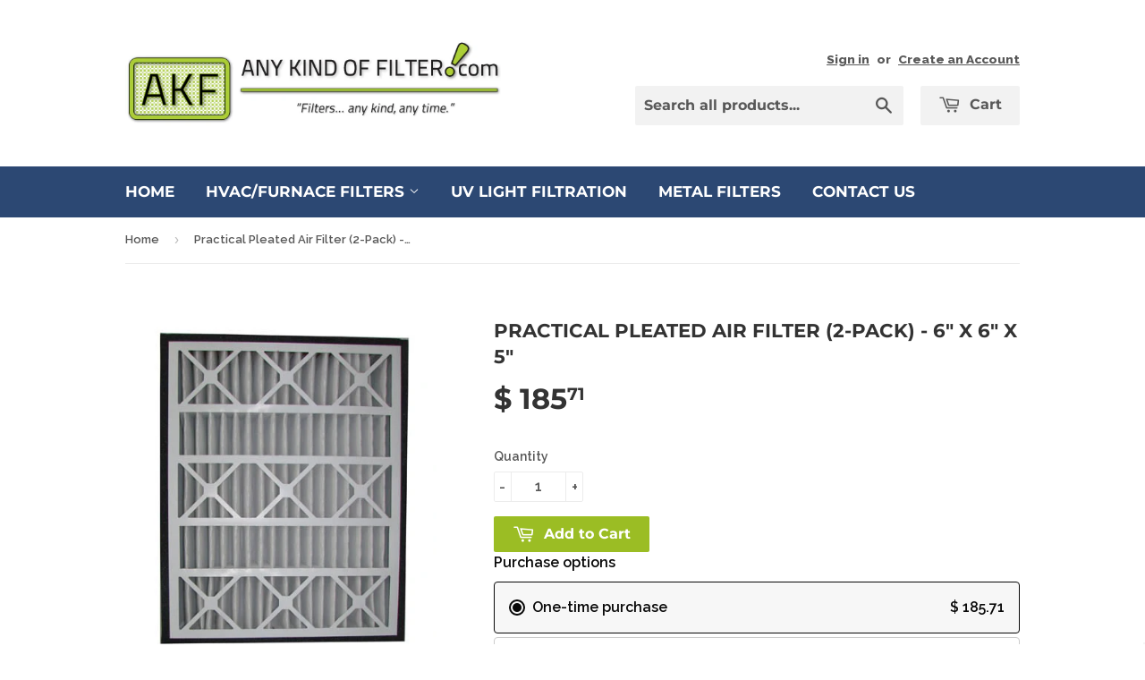

--- FILE ---
content_type: text/html; charset=utf-8
request_url: https://www.anykindoffilter.com/products/akf-practical-pleat-665
body_size: 23499
content:
<!doctype html>
<!--[if lt IE 7]><html class="no-js lt-ie9 lt-ie8 lt-ie7" lang="en"> <![endif]-->
<!--[if IE 7]><html class="no-js lt-ie9 lt-ie8" lang="en"> <![endif]-->
<!--[if IE 8]><html class="no-js lt-ie9" lang="en"> <![endif]-->
<!--[if IE 9 ]><html class="ie9 no-js"> <![endif]-->
<!--[if (gt IE 9)|!(IE)]><!--> <html class="no-touch no-js"> <!--<![endif]-->
<!-- TEMP: load on every page just to verify wiring -->
<script src="//www.anykindoffilter.com/cdn/shop/t/3/assets/akf-endpoints.js?v=137218196877168632911762419884" defer></script>
<script src="//www.anykindoffilter.com/cdn/shop/t/3/assets/akf-builder.js?v=70170526122082257051762420883" defer></script>
<head>
<meta name="google-site-verification" content="Th-bJfvuN8WE-KMUT7cQMZfH7LdrnxPpXHtUBm_fgwQ" />
  <!-- Basic page needs ================================================== -->
  <meta charset="utf-8">
  <meta http-equiv="X-UA-Compatible" content="IE=edge,chrome=1">

  
  <link rel="shortcut icon" href="//www.anykindoffilter.com/cdn/shop/t/3/assets/favicon.png?v=57080318440076352981440611962" type="image/png" />
  

  <!-- Title and description ================================================== -->
  <title>
  Practical Pleated Air Filter (2-Pack) - 6&quot; x 6&quot; x 5&quot; &ndash; Any Kind Of Filter
  </title>

  
  <meta name="description" content="Yes, we even have the odd sizes! The &quot;Practical Pleat&quot; media is up to 28 times more effective at capturing particles than standard fiberglass panel filters. In general, the more efficient a filter is at removing particles, the greater it&#39;s resistance to airflow, and the greater the pressure drop it creates. One way to ">
  

  <!-- Product meta ================================================== -->
  
  <meta property="og:type" content="product">
  <meta property="og:title" content="Practical Pleated Air Filter (2-Pack) - 6&quot; x 6&quot; x 5&quot;">
  <meta property="og:url" content="https://www.anykindoffilter.com/products/akf-practical-pleat-665">
  
  <meta property="og:image" content="http://www.anykindoffilter.com/cdn/shop/products/akf-practical-pleat-front_grande.jpeg?v=1571439125">
  <meta property="og:image:secure_url" content="https://www.anykindoffilter.com/cdn/shop/products/akf-practical-pleat-front_grande.jpeg?v=1571439125">
  
  <meta property="og:image" content="http://www.anykindoffilter.com/cdn/shop/products/akf-practical-pleat-side_grande.jpeg?v=1571439125">
  <meta property="og:image:secure_url" content="https://www.anykindoffilter.com/cdn/shop/products/akf-practical-pleat-side_grande.jpeg?v=1571439125">
  
  <meta property="og:price:amount" content="185.71">
  <meta property="og:price:currency" content="USD">


  <meta property="og:description" content="Yes, we even have the odd sizes! The &quot;Practical Pleat&quot; media is up to 28 times more effective at capturing particles than standard fiberglass panel filters. In general, the more efficient a filter is at removing particles, the greater it&#39;s resistance to airflow, and the greater the pressure drop it creates. One way to ">

  <meta property="og:site_name" content="Any Kind Of Filter">

  

<meta name="twitter:card" content="summary">

  
  
  <meta name="twitter:site" content="@anykindoffilter">


  <meta name="twitter:card" content="product">
  <meta name="twitter:title" content="Practical Pleated Air Filter (2-Pack) - 6&quot; x 6&quot; x 5&quot;">
  <meta name="twitter:description" content="Yes, we even have the odd sizes! The &quot;Practical Pleat&quot; media is up to 28 times more effective at capturing particles than standard fiberglass panel filters.In general, the more efficient a filter is at removing particles, the greater it&#39;s resistance to airflow, and the greater the pressure drop it creates. One way to overcome this problem is to increase the surface area of the filter media. The &quot;Practical Pleat&quot; contains over 500% greater surface area than a MERV 10 one-inch pleat.This is a 5&quot; MERV 10 HIGH PERFORMANCE AIR FILTERThis is designed to fit into 1&quot; Return Air GrillesEliminates Filter Bypass28X Increased EfficiencyCan be ordered in packages of 2 each onlyTo learn more, please click HERE to read detailed brochure (Adobe Reader PDF file).">
  <meta name="twitter:image" content="https://www.anykindoffilter.com/cdn/shop/products/akf-practical-pleat-front_medium.jpeg?v=1571439125">
  <meta name="twitter:image:width" content="240">
  <meta name="twitter:image:height" content="240">



  <!-- Helpers ================================================== -->
  <link rel="canonical" href="https://www.anykindoffilter.com/products/akf-practical-pleat-665">
  <meta name="viewport" content="width=device-width,initial-scale=1">

  
  <!-- Ajaxify Cart Plugin ================================================== -->
  <link href="//www.anykindoffilter.com/cdn/shop/t/3/assets/ajaxify.scss.css?v=101617718950719963771440611923" rel="stylesheet" type="text/css" media="all" />
  

  <!-- CSS ================================================== -->
  <link href="//www.anykindoffilter.com/cdn/shop/t/3/assets/timber.scss.css?v=1679504294347618151762423240" rel="stylesheet" type="text/css" media="all" />
  
  
  
  <link href="//fonts.googleapis.com/css?family=Raleway:600,800" rel="stylesheet" type="text/css" media="all" />


  
    
    
    <link href="//fonts.googleapis.com/css?family=Montserrat:700" rel="stylesheet" type="text/css" media="all" />
  


  



  <!-- Header hook for plugins ================================================== -->
  <div id="shopify-section-announcement-bar" class="shopify-section">

<style>
  
</style>


</div>
  <script>window.performance && window.performance.mark && window.performance.mark('shopify.content_for_header.start');</script><meta name="google-site-verification" content="Th-bJfvuN8WE-KMUT7cQMZfH7LdrnxPpXHtUBm_fgwQ">
<meta id="shopify-digital-wallet" name="shopify-digital-wallet" content="/9588894/digital_wallets/dialog">
<meta name="shopify-checkout-api-token" content="3a0f4baa347d6d0b40eed664c7bdc477">
<meta id="in-context-paypal-metadata" data-shop-id="9588894" data-venmo-supported="false" data-environment="production" data-locale="en_US" data-paypal-v4="true" data-currency="USD">
<link rel="alternate" type="application/json+oembed" href="https://www.anykindoffilter.com/products/akf-practical-pleat-665.oembed">
<script async="async" src="/checkouts/internal/preloads.js?locale=en-US"></script>
<link rel="preconnect" href="https://shop.app" crossorigin="anonymous">
<script async="async" src="https://shop.app/checkouts/internal/preloads.js?locale=en-US&shop_id=9588894" crossorigin="anonymous"></script>
<script id="apple-pay-shop-capabilities" type="application/json">{"shopId":9588894,"countryCode":"US","currencyCode":"USD","merchantCapabilities":["supports3DS"],"merchantId":"gid:\/\/shopify\/Shop\/9588894","merchantName":"Any Kind Of Filter","requiredBillingContactFields":["postalAddress","email"],"requiredShippingContactFields":["postalAddress","email"],"shippingType":"shipping","supportedNetworks":["visa","masterCard","amex","discover","elo","jcb"],"total":{"type":"pending","label":"Any Kind Of Filter","amount":"1.00"},"shopifyPaymentsEnabled":true,"supportsSubscriptions":true}</script>
<script id="shopify-features" type="application/json">{"accessToken":"3a0f4baa347d6d0b40eed664c7bdc477","betas":["rich-media-storefront-analytics"],"domain":"www.anykindoffilter.com","predictiveSearch":true,"shopId":9588894,"locale":"en"}</script>
<script>var Shopify = Shopify || {};
Shopify.shop = "any-kind-of-filter-5.myshopify.com";
Shopify.locale = "en";
Shopify.currency = {"active":"USD","rate":"1.0"};
Shopify.country = "US";
Shopify.theme = {"name":"Any Kind of Filter","id":39509765,"schema_name":null,"schema_version":null,"theme_store_id":679,"role":"main"};
Shopify.theme.handle = "null";
Shopify.theme.style = {"id":null,"handle":null};
Shopify.cdnHost = "www.anykindoffilter.com/cdn";
Shopify.routes = Shopify.routes || {};
Shopify.routes.root = "/";</script>
<script type="module">!function(o){(o.Shopify=o.Shopify||{}).modules=!0}(window);</script>
<script>!function(o){function n(){var o=[];function n(){o.push(Array.prototype.slice.apply(arguments))}return n.q=o,n}var t=o.Shopify=o.Shopify||{};t.loadFeatures=n(),t.autoloadFeatures=n()}(window);</script>
<script>
  window.ShopifyPay = window.ShopifyPay || {};
  window.ShopifyPay.apiHost = "shop.app\/pay";
  window.ShopifyPay.redirectState = null;
</script>
<script id="shop-js-analytics" type="application/json">{"pageType":"product"}</script>
<script defer="defer" async type="module" src="//www.anykindoffilter.com/cdn/shopifycloud/shop-js/modules/v2/client.init-shop-cart-sync_IZsNAliE.en.esm.js"></script>
<script defer="defer" async type="module" src="//www.anykindoffilter.com/cdn/shopifycloud/shop-js/modules/v2/chunk.common_0OUaOowp.esm.js"></script>
<script type="module">
  await import("//www.anykindoffilter.com/cdn/shopifycloud/shop-js/modules/v2/client.init-shop-cart-sync_IZsNAliE.en.esm.js");
await import("//www.anykindoffilter.com/cdn/shopifycloud/shop-js/modules/v2/chunk.common_0OUaOowp.esm.js");

  window.Shopify.SignInWithShop?.initShopCartSync?.({"fedCMEnabled":true,"windoidEnabled":true});

</script>
<script>
  window.Shopify = window.Shopify || {};
  if (!window.Shopify.featureAssets) window.Shopify.featureAssets = {};
  window.Shopify.featureAssets['shop-js'] = {"shop-cart-sync":["modules/v2/client.shop-cart-sync_DLOhI_0X.en.esm.js","modules/v2/chunk.common_0OUaOowp.esm.js"],"init-fed-cm":["modules/v2/client.init-fed-cm_C6YtU0w6.en.esm.js","modules/v2/chunk.common_0OUaOowp.esm.js"],"shop-button":["modules/v2/client.shop-button_BCMx7GTG.en.esm.js","modules/v2/chunk.common_0OUaOowp.esm.js"],"shop-cash-offers":["modules/v2/client.shop-cash-offers_BT26qb5j.en.esm.js","modules/v2/chunk.common_0OUaOowp.esm.js","modules/v2/chunk.modal_CGo_dVj3.esm.js"],"init-windoid":["modules/v2/client.init-windoid_B9PkRMql.en.esm.js","modules/v2/chunk.common_0OUaOowp.esm.js"],"init-shop-email-lookup-coordinator":["modules/v2/client.init-shop-email-lookup-coordinator_DZkqjsbU.en.esm.js","modules/v2/chunk.common_0OUaOowp.esm.js"],"shop-toast-manager":["modules/v2/client.shop-toast-manager_Di2EnuM7.en.esm.js","modules/v2/chunk.common_0OUaOowp.esm.js"],"shop-login-button":["modules/v2/client.shop-login-button_BtqW_SIO.en.esm.js","modules/v2/chunk.common_0OUaOowp.esm.js","modules/v2/chunk.modal_CGo_dVj3.esm.js"],"avatar":["modules/v2/client.avatar_BTnouDA3.en.esm.js"],"pay-button":["modules/v2/client.pay-button_CWa-C9R1.en.esm.js","modules/v2/chunk.common_0OUaOowp.esm.js"],"init-shop-cart-sync":["modules/v2/client.init-shop-cart-sync_IZsNAliE.en.esm.js","modules/v2/chunk.common_0OUaOowp.esm.js"],"init-customer-accounts":["modules/v2/client.init-customer-accounts_DenGwJTU.en.esm.js","modules/v2/client.shop-login-button_BtqW_SIO.en.esm.js","modules/v2/chunk.common_0OUaOowp.esm.js","modules/v2/chunk.modal_CGo_dVj3.esm.js"],"init-shop-for-new-customer-accounts":["modules/v2/client.init-shop-for-new-customer-accounts_JdHXxpS9.en.esm.js","modules/v2/client.shop-login-button_BtqW_SIO.en.esm.js","modules/v2/chunk.common_0OUaOowp.esm.js","modules/v2/chunk.modal_CGo_dVj3.esm.js"],"init-customer-accounts-sign-up":["modules/v2/client.init-customer-accounts-sign-up_D6__K_p8.en.esm.js","modules/v2/client.shop-login-button_BtqW_SIO.en.esm.js","modules/v2/chunk.common_0OUaOowp.esm.js","modules/v2/chunk.modal_CGo_dVj3.esm.js"],"checkout-modal":["modules/v2/client.checkout-modal_C_ZQDY6s.en.esm.js","modules/v2/chunk.common_0OUaOowp.esm.js","modules/v2/chunk.modal_CGo_dVj3.esm.js"],"shop-follow-button":["modules/v2/client.shop-follow-button_XetIsj8l.en.esm.js","modules/v2/chunk.common_0OUaOowp.esm.js","modules/v2/chunk.modal_CGo_dVj3.esm.js"],"lead-capture":["modules/v2/client.lead-capture_DvA72MRN.en.esm.js","modules/v2/chunk.common_0OUaOowp.esm.js","modules/v2/chunk.modal_CGo_dVj3.esm.js"],"shop-login":["modules/v2/client.shop-login_ClXNxyh6.en.esm.js","modules/v2/chunk.common_0OUaOowp.esm.js","modules/v2/chunk.modal_CGo_dVj3.esm.js"],"payment-terms":["modules/v2/client.payment-terms_CNlwjfZz.en.esm.js","modules/v2/chunk.common_0OUaOowp.esm.js","modules/v2/chunk.modal_CGo_dVj3.esm.js"]};
</script>
<script id="__st">var __st={"a":9588894,"offset":-21600,"reqid":"ef1a614c-3f85-4166-9910-07d93917deeb-1768369961","pageurl":"www.anykindoffilter.com\/products\/akf-practical-pleat-665","u":"4a61c9d176d8","p":"product","rtyp":"product","rid":3686295493};</script>
<script>window.ShopifyPaypalV4VisibilityTracking = true;</script>
<script id="captcha-bootstrap">!function(){'use strict';const t='contact',e='account',n='new_comment',o=[[t,t],['blogs',n],['comments',n],[t,'customer']],c=[[e,'customer_login'],[e,'guest_login'],[e,'recover_customer_password'],[e,'create_customer']],r=t=>t.map((([t,e])=>`form[action*='/${t}']:not([data-nocaptcha='true']) input[name='form_type'][value='${e}']`)).join(','),a=t=>()=>t?[...document.querySelectorAll(t)].map((t=>t.form)):[];function s(){const t=[...o],e=r(t);return a(e)}const i='password',u='form_key',d=['recaptcha-v3-token','g-recaptcha-response','h-captcha-response',i],f=()=>{try{return window.sessionStorage}catch{return}},m='__shopify_v',_=t=>t.elements[u];function p(t,e,n=!1){try{const o=window.sessionStorage,c=JSON.parse(o.getItem(e)),{data:r}=function(t){const{data:e,action:n}=t;return t[m]||n?{data:e,action:n}:{data:t,action:n}}(c);for(const[e,n]of Object.entries(r))t.elements[e]&&(t.elements[e].value=n);n&&o.removeItem(e)}catch(o){console.error('form repopulation failed',{error:o})}}const l='form_type',E='cptcha';function T(t){t.dataset[E]=!0}const w=window,h=w.document,L='Shopify',v='ce_forms',y='captcha';let A=!1;((t,e)=>{const n=(g='f06e6c50-85a8-45c8-87d0-21a2b65856fe',I='https://cdn.shopify.com/shopifycloud/storefront-forms-hcaptcha/ce_storefront_forms_captcha_hcaptcha.v1.5.2.iife.js',D={infoText:'Protected by hCaptcha',privacyText:'Privacy',termsText:'Terms'},(t,e,n)=>{const o=w[L][v],c=o.bindForm;if(c)return c(t,g,e,D).then(n);var r;o.q.push([[t,g,e,D],n]),r=I,A||(h.body.append(Object.assign(h.createElement('script'),{id:'captcha-provider',async:!0,src:r})),A=!0)});var g,I,D;w[L]=w[L]||{},w[L][v]=w[L][v]||{},w[L][v].q=[],w[L][y]=w[L][y]||{},w[L][y].protect=function(t,e){n(t,void 0,e),T(t)},Object.freeze(w[L][y]),function(t,e,n,w,h,L){const[v,y,A,g]=function(t,e,n){const i=e?o:[],u=t?c:[],d=[...i,...u],f=r(d),m=r(i),_=r(d.filter((([t,e])=>n.includes(e))));return[a(f),a(m),a(_),s()]}(w,h,L),I=t=>{const e=t.target;return e instanceof HTMLFormElement?e:e&&e.form},D=t=>v().includes(t);t.addEventListener('submit',(t=>{const e=I(t);if(!e)return;const n=D(e)&&!e.dataset.hcaptchaBound&&!e.dataset.recaptchaBound,o=_(e),c=g().includes(e)&&(!o||!o.value);(n||c)&&t.preventDefault(),c&&!n&&(function(t){try{if(!f())return;!function(t){const e=f();if(!e)return;const n=_(t);if(!n)return;const o=n.value;o&&e.removeItem(o)}(t);const e=Array.from(Array(32),(()=>Math.random().toString(36)[2])).join('');!function(t,e){_(t)||t.append(Object.assign(document.createElement('input'),{type:'hidden',name:u})),t.elements[u].value=e}(t,e),function(t,e){const n=f();if(!n)return;const o=[...t.querySelectorAll(`input[type='${i}']`)].map((({name:t})=>t)),c=[...d,...o],r={};for(const[a,s]of new FormData(t).entries())c.includes(a)||(r[a]=s);n.setItem(e,JSON.stringify({[m]:1,action:t.action,data:r}))}(t,e)}catch(e){console.error('failed to persist form',e)}}(e),e.submit())}));const S=(t,e)=>{t&&!t.dataset[E]&&(n(t,e.some((e=>e===t))),T(t))};for(const o of['focusin','change'])t.addEventListener(o,(t=>{const e=I(t);D(e)&&S(e,y())}));const B=e.get('form_key'),M=e.get(l),P=B&&M;t.addEventListener('DOMContentLoaded',(()=>{const t=y();if(P)for(const e of t)e.elements[l].value===M&&p(e,B);[...new Set([...A(),...v().filter((t=>'true'===t.dataset.shopifyCaptcha))])].forEach((e=>S(e,t)))}))}(h,new URLSearchParams(w.location.search),n,t,e,['guest_login'])})(!0,!0)}();</script>
<script integrity="sha256-4kQ18oKyAcykRKYeNunJcIwy7WH5gtpwJnB7kiuLZ1E=" data-source-attribution="shopify.loadfeatures" defer="defer" src="//www.anykindoffilter.com/cdn/shopifycloud/storefront/assets/storefront/load_feature-a0a9edcb.js" crossorigin="anonymous"></script>
<script crossorigin="anonymous" defer="defer" src="//www.anykindoffilter.com/cdn/shopifycloud/storefront/assets/shopify_pay/storefront-65b4c6d7.js?v=20250812"></script>
<script data-source-attribution="shopify.dynamic_checkout.dynamic.init">var Shopify=Shopify||{};Shopify.PaymentButton=Shopify.PaymentButton||{isStorefrontPortableWallets:!0,init:function(){window.Shopify.PaymentButton.init=function(){};var t=document.createElement("script");t.src="https://www.anykindoffilter.com/cdn/shopifycloud/portable-wallets/latest/portable-wallets.en.js",t.type="module",document.head.appendChild(t)}};
</script>
<script data-source-attribution="shopify.dynamic_checkout.buyer_consent">
  function portableWalletsHideBuyerConsent(e){var t=document.getElementById("shopify-buyer-consent"),n=document.getElementById("shopify-subscription-policy-button");t&&n&&(t.classList.add("hidden"),t.setAttribute("aria-hidden","true"),n.removeEventListener("click",e))}function portableWalletsShowBuyerConsent(e){var t=document.getElementById("shopify-buyer-consent"),n=document.getElementById("shopify-subscription-policy-button");t&&n&&(t.classList.remove("hidden"),t.removeAttribute("aria-hidden"),n.addEventListener("click",e))}window.Shopify?.PaymentButton&&(window.Shopify.PaymentButton.hideBuyerConsent=portableWalletsHideBuyerConsent,window.Shopify.PaymentButton.showBuyerConsent=portableWalletsShowBuyerConsent);
</script>
<script data-source-attribution="shopify.dynamic_checkout.cart.bootstrap">document.addEventListener("DOMContentLoaded",(function(){function t(){return document.querySelector("shopify-accelerated-checkout-cart, shopify-accelerated-checkout")}if(t())Shopify.PaymentButton.init();else{new MutationObserver((function(e,n){t()&&(Shopify.PaymentButton.init(),n.disconnect())})).observe(document.body,{childList:!0,subtree:!0})}}));
</script>
<link id="shopify-accelerated-checkout-styles" rel="stylesheet" media="screen" href="https://www.anykindoffilter.com/cdn/shopifycloud/portable-wallets/latest/accelerated-checkout-backwards-compat.css" crossorigin="anonymous">
<style id="shopify-accelerated-checkout-cart">
        #shopify-buyer-consent {
  margin-top: 1em;
  display: inline-block;
  width: 100%;
}

#shopify-buyer-consent.hidden {
  display: none;
}

#shopify-subscription-policy-button {
  background: none;
  border: none;
  padding: 0;
  text-decoration: underline;
  font-size: inherit;
  cursor: pointer;
}

#shopify-subscription-policy-button::before {
  box-shadow: none;
}

      </style>

<script>window.performance && window.performance.mark && window.performance.mark('shopify.content_for_header.end');</script>

  

<!--[if lt IE 9]>
<script src="//cdnjs.cloudflare.com/ajax/libs/html5shiv/3.7.2/html5shiv.min.js" type="text/javascript"></script>
<script src="//www.anykindoffilter.com/cdn/shop/t/3/assets/respond.min.js?v=52248677837542619231440611381" type="text/javascript"></script>
<link href="//www.anykindoffilter.com/cdn/shop/t/3/assets/respond-proxy.html" id="respond-proxy" rel="respond-proxy" />
<link href="//www.anykindoffilter.com/search?q=6cc064b0a135b89747278a63a911202c" id="respond-redirect" rel="respond-redirect" />
<script src="//www.anykindoffilter.com/search?q=6cc064b0a135b89747278a63a911202c" type="text/javascript"></script>
<![endif]-->
<!--[if (lte IE 9) ]><script src="//www.anykindoffilter.com/cdn/shop/t/3/assets/match-media.min.js?v=159635276924582161481440611381" type="text/javascript"></script><![endif]-->


  
  

  <script src="//ajax.googleapis.com/ajax/libs/jquery/1.11.0/jquery.min.js" type="text/javascript"></script>
  <script src="//www.anykindoffilter.com/cdn/shop/t/3/assets/modernizr.min.js?v=26620055551102246001440611381" type="text/javascript"></script>
  <script src="//www.anykindoffilter.com/cdn/shop/t/3/assets/sonic.js?v=163563766884047223171445566713" type="text/javascript"></script>
  <script type='text/javascript'>var jiltStorefrontParams = {"capture_email_on_add_to_cart":0,"platform":"shopify","popover_dismiss_message":"Your email and cart are saved so we can send you email reminders about this order.","shop_uuid":"5300a87d-d026-4275-939e-a74d19a22706"}; </script>

  <script src="https://shopoe.net/app.js"></script>
 
<!-- "snippets/pagefly-header.liquid" was not rendered, the associated app was uninstalled -->

<!-- AKF core + router (router loads on every page) -->
<script src="//www.anykindoffilter.com/cdn/shop/t/3/assets/akf-endpoints.js?v=137218196877168632911762419884" defer></script>
<script src="//www.anykindoffilter.com/cdn/shop/t/3/assets/akf-build-router.js?v=145682348771767043591762423239" defer></script>

<link href="https://monorail-edge.shopifysvc.com" rel="dns-prefetch">
<script>(function(){if ("sendBeacon" in navigator && "performance" in window) {try {var session_token_from_headers = performance.getEntriesByType('navigation')[0].serverTiming.find(x => x.name == '_s').description;} catch {var session_token_from_headers = undefined;}var session_cookie_matches = document.cookie.match(/_shopify_s=([^;]*)/);var session_token_from_cookie = session_cookie_matches && session_cookie_matches.length === 2 ? session_cookie_matches[1] : "";var session_token = session_token_from_headers || session_token_from_cookie || "";function handle_abandonment_event(e) {var entries = performance.getEntries().filter(function(entry) {return /monorail-edge.shopifysvc.com/.test(entry.name);});if (!window.abandonment_tracked && entries.length === 0) {window.abandonment_tracked = true;var currentMs = Date.now();var navigation_start = performance.timing.navigationStart;var payload = {shop_id: 9588894,url: window.location.href,navigation_start,duration: currentMs - navigation_start,session_token,page_type: "product"};window.navigator.sendBeacon("https://monorail-edge.shopifysvc.com/v1/produce", JSON.stringify({schema_id: "online_store_buyer_site_abandonment/1.1",payload: payload,metadata: {event_created_at_ms: currentMs,event_sent_at_ms: currentMs}}));}}window.addEventListener('pagehide', handle_abandonment_event);}}());</script>
<script id="web-pixels-manager-setup">(function e(e,d,r,n,o){if(void 0===o&&(o={}),!Boolean(null===(a=null===(i=window.Shopify)||void 0===i?void 0:i.analytics)||void 0===a?void 0:a.replayQueue)){var i,a;window.Shopify=window.Shopify||{};var t=window.Shopify;t.analytics=t.analytics||{};var s=t.analytics;s.replayQueue=[],s.publish=function(e,d,r){return s.replayQueue.push([e,d,r]),!0};try{self.performance.mark("wpm:start")}catch(e){}var l=function(){var e={modern:/Edge?\/(1{2}[4-9]|1[2-9]\d|[2-9]\d{2}|\d{4,})\.\d+(\.\d+|)|Firefox\/(1{2}[4-9]|1[2-9]\d|[2-9]\d{2}|\d{4,})\.\d+(\.\d+|)|Chrom(ium|e)\/(9{2}|\d{3,})\.\d+(\.\d+|)|(Maci|X1{2}).+ Version\/(15\.\d+|(1[6-9]|[2-9]\d|\d{3,})\.\d+)([,.]\d+|)( \(\w+\)|)( Mobile\/\w+|) Safari\/|Chrome.+OPR\/(9{2}|\d{3,})\.\d+\.\d+|(CPU[ +]OS|iPhone[ +]OS|CPU[ +]iPhone|CPU IPhone OS|CPU iPad OS)[ +]+(15[._]\d+|(1[6-9]|[2-9]\d|\d{3,})[._]\d+)([._]\d+|)|Android:?[ /-](13[3-9]|1[4-9]\d|[2-9]\d{2}|\d{4,})(\.\d+|)(\.\d+|)|Android.+Firefox\/(13[5-9]|1[4-9]\d|[2-9]\d{2}|\d{4,})\.\d+(\.\d+|)|Android.+Chrom(ium|e)\/(13[3-9]|1[4-9]\d|[2-9]\d{2}|\d{4,})\.\d+(\.\d+|)|SamsungBrowser\/([2-9]\d|\d{3,})\.\d+/,legacy:/Edge?\/(1[6-9]|[2-9]\d|\d{3,})\.\d+(\.\d+|)|Firefox\/(5[4-9]|[6-9]\d|\d{3,})\.\d+(\.\d+|)|Chrom(ium|e)\/(5[1-9]|[6-9]\d|\d{3,})\.\d+(\.\d+|)([\d.]+$|.*Safari\/(?![\d.]+ Edge\/[\d.]+$))|(Maci|X1{2}).+ Version\/(10\.\d+|(1[1-9]|[2-9]\d|\d{3,})\.\d+)([,.]\d+|)( \(\w+\)|)( Mobile\/\w+|) Safari\/|Chrome.+OPR\/(3[89]|[4-9]\d|\d{3,})\.\d+\.\d+|(CPU[ +]OS|iPhone[ +]OS|CPU[ +]iPhone|CPU IPhone OS|CPU iPad OS)[ +]+(10[._]\d+|(1[1-9]|[2-9]\d|\d{3,})[._]\d+)([._]\d+|)|Android:?[ /-](13[3-9]|1[4-9]\d|[2-9]\d{2}|\d{4,})(\.\d+|)(\.\d+|)|Mobile Safari.+OPR\/([89]\d|\d{3,})\.\d+\.\d+|Android.+Firefox\/(13[5-9]|1[4-9]\d|[2-9]\d{2}|\d{4,})\.\d+(\.\d+|)|Android.+Chrom(ium|e)\/(13[3-9]|1[4-9]\d|[2-9]\d{2}|\d{4,})\.\d+(\.\d+|)|Android.+(UC? ?Browser|UCWEB|U3)[ /]?(15\.([5-9]|\d{2,})|(1[6-9]|[2-9]\d|\d{3,})\.\d+)\.\d+|SamsungBrowser\/(5\.\d+|([6-9]|\d{2,})\.\d+)|Android.+MQ{2}Browser\/(14(\.(9|\d{2,})|)|(1[5-9]|[2-9]\d|\d{3,})(\.\d+|))(\.\d+|)|K[Aa][Ii]OS\/(3\.\d+|([4-9]|\d{2,})\.\d+)(\.\d+|)/},d=e.modern,r=e.legacy,n=navigator.userAgent;return n.match(d)?"modern":n.match(r)?"legacy":"unknown"}(),u="modern"===l?"modern":"legacy",c=(null!=n?n:{modern:"",legacy:""})[u],f=function(e){return[e.baseUrl,"/wpm","/b",e.hashVersion,"modern"===e.buildTarget?"m":"l",".js"].join("")}({baseUrl:d,hashVersion:r,buildTarget:u}),m=function(e){var d=e.version,r=e.bundleTarget,n=e.surface,o=e.pageUrl,i=e.monorailEndpoint;return{emit:function(e){var a=e.status,t=e.errorMsg,s=(new Date).getTime(),l=JSON.stringify({metadata:{event_sent_at_ms:s},events:[{schema_id:"web_pixels_manager_load/3.1",payload:{version:d,bundle_target:r,page_url:o,status:a,surface:n,error_msg:t},metadata:{event_created_at_ms:s}}]});if(!i)return console&&console.warn&&console.warn("[Web Pixels Manager] No Monorail endpoint provided, skipping logging."),!1;try{return self.navigator.sendBeacon.bind(self.navigator)(i,l)}catch(e){}var u=new XMLHttpRequest;try{return u.open("POST",i,!0),u.setRequestHeader("Content-Type","text/plain"),u.send(l),!0}catch(e){return console&&console.warn&&console.warn("[Web Pixels Manager] Got an unhandled error while logging to Monorail."),!1}}}}({version:r,bundleTarget:l,surface:e.surface,pageUrl:self.location.href,monorailEndpoint:e.monorailEndpoint});try{o.browserTarget=l,function(e){var d=e.src,r=e.async,n=void 0===r||r,o=e.onload,i=e.onerror,a=e.sri,t=e.scriptDataAttributes,s=void 0===t?{}:t,l=document.createElement("script"),u=document.querySelector("head"),c=document.querySelector("body");if(l.async=n,l.src=d,a&&(l.integrity=a,l.crossOrigin="anonymous"),s)for(var f in s)if(Object.prototype.hasOwnProperty.call(s,f))try{l.dataset[f]=s[f]}catch(e){}if(o&&l.addEventListener("load",o),i&&l.addEventListener("error",i),u)u.appendChild(l);else{if(!c)throw new Error("Did not find a head or body element to append the script");c.appendChild(l)}}({src:f,async:!0,onload:function(){if(!function(){var e,d;return Boolean(null===(d=null===(e=window.Shopify)||void 0===e?void 0:e.analytics)||void 0===d?void 0:d.initialized)}()){var d=window.webPixelsManager.init(e)||void 0;if(d){var r=window.Shopify.analytics;r.replayQueue.forEach((function(e){var r=e[0],n=e[1],o=e[2];d.publishCustomEvent(r,n,o)})),r.replayQueue=[],r.publish=d.publishCustomEvent,r.visitor=d.visitor,r.initialized=!0}}},onerror:function(){return m.emit({status:"failed",errorMsg:"".concat(f," has failed to load")})},sri:function(e){var d=/^sha384-[A-Za-z0-9+/=]+$/;return"string"==typeof e&&d.test(e)}(c)?c:"",scriptDataAttributes:o}),m.emit({status:"loading"})}catch(e){m.emit({status:"failed",errorMsg:(null==e?void 0:e.message)||"Unknown error"})}}})({shopId: 9588894,storefrontBaseUrl: "https://www.anykindoffilter.com",extensionsBaseUrl: "https://extensions.shopifycdn.com/cdn/shopifycloud/web-pixels-manager",monorailEndpoint: "https://monorail-edge.shopifysvc.com/unstable/produce_batch",surface: "storefront-renderer",enabledBetaFlags: ["2dca8a86","a0d5f9d2"],webPixelsConfigList: [{"id":"325550279","configuration":"{\"config\":\"{\\\"pixel_id\\\":\\\"AW-683350163\\\",\\\"target_country\\\":\\\"US\\\",\\\"gtag_events\\\":[{\\\"type\\\":\\\"search\\\",\\\"action_label\\\":\\\"AW-683350163\\\/bIabCK7_jLgBEJOx7MUC\\\"},{\\\"type\\\":\\\"begin_checkout\\\",\\\"action_label\\\":\\\"AW-683350163\\\/ppJXCKv_jLgBEJOx7MUC\\\"},{\\\"type\\\":\\\"view_item\\\",\\\"action_label\\\":[\\\"AW-683350163\\\/sozmCKX_jLgBEJOx7MUC\\\",\\\"MC-W030YXMXXQ\\\"]},{\\\"type\\\":\\\"purchase\\\",\\\"action_label\\\":[\\\"AW-683350163\\\/r46SCKL_jLgBEJOx7MUC\\\",\\\"MC-W030YXMXXQ\\\"]},{\\\"type\\\":\\\"page_view\\\",\\\"action_label\\\":[\\\"AW-683350163\\\/imjkCJ__jLgBEJOx7MUC\\\",\\\"MC-W030YXMXXQ\\\"]},{\\\"type\\\":\\\"add_payment_info\\\",\\\"action_label\\\":\\\"AW-683350163\\\/lLMYCLH_jLgBEJOx7MUC\\\"},{\\\"type\\\":\\\"add_to_cart\\\",\\\"action_label\\\":\\\"AW-683350163\\\/2lb0CKj_jLgBEJOx7MUC\\\"}],\\\"enable_monitoring_mode\\\":false}\"}","eventPayloadVersion":"v1","runtimeContext":"OPEN","scriptVersion":"b2a88bafab3e21179ed38636efcd8a93","type":"APP","apiClientId":1780363,"privacyPurposes":[],"dataSharingAdjustments":{"protectedCustomerApprovalScopes":["read_customer_address","read_customer_email","read_customer_name","read_customer_personal_data","read_customer_phone"]}},{"id":"137101511","configuration":"{\"pixel_id\":\"987283321720788\",\"pixel_type\":\"facebook_pixel\",\"metaapp_system_user_token\":\"-\"}","eventPayloadVersion":"v1","runtimeContext":"OPEN","scriptVersion":"ca16bc87fe92b6042fbaa3acc2fbdaa6","type":"APP","apiClientId":2329312,"privacyPurposes":["ANALYTICS","MARKETING","SALE_OF_DATA"],"dataSharingAdjustments":{"protectedCustomerApprovalScopes":["read_customer_address","read_customer_email","read_customer_name","read_customer_personal_data","read_customer_phone"]}},{"id":"79724743","eventPayloadVersion":"v1","runtimeContext":"LAX","scriptVersion":"1","type":"CUSTOM","privacyPurposes":["ANALYTICS"],"name":"Google Analytics tag (migrated)"},{"id":"shopify-app-pixel","configuration":"{}","eventPayloadVersion":"v1","runtimeContext":"STRICT","scriptVersion":"0450","apiClientId":"shopify-pixel","type":"APP","privacyPurposes":["ANALYTICS","MARKETING"]},{"id":"shopify-custom-pixel","eventPayloadVersion":"v1","runtimeContext":"LAX","scriptVersion":"0450","apiClientId":"shopify-pixel","type":"CUSTOM","privacyPurposes":["ANALYTICS","MARKETING"]}],isMerchantRequest: false,initData: {"shop":{"name":"Any Kind Of Filter","paymentSettings":{"currencyCode":"USD"},"myshopifyDomain":"any-kind-of-filter-5.myshopify.com","countryCode":"US","storefrontUrl":"https:\/\/www.anykindoffilter.com"},"customer":null,"cart":null,"checkout":null,"productVariants":[{"price":{"amount":185.71,"currencyCode":"USD"},"product":{"title":"Practical Pleated Air Filter (2-Pack) - 6\" x 6\" x 5\"","vendor":"Any Kind of Filter","id":"3686295493","untranslatedTitle":"Practical Pleated Air Filter (2-Pack) - 6\" x 6\" x 5\"","url":"\/products\/akf-practical-pleat-665","type":"Practical Pleated Air Filter"},"id":"10829141765","image":{"src":"\/\/www.anykindoffilter.com\/cdn\/shop\/products\/akf-practical-pleat-front.jpeg?v=1571439125"},"sku":"practical_pleat-665","title":"Default","untranslatedTitle":"Default"}],"purchasingCompany":null},},"https://www.anykindoffilter.com/cdn","7cecd0b6w90c54c6cpe92089d5m57a67346",{"modern":"","legacy":""},{"shopId":"9588894","storefrontBaseUrl":"https:\/\/www.anykindoffilter.com","extensionBaseUrl":"https:\/\/extensions.shopifycdn.com\/cdn\/shopifycloud\/web-pixels-manager","surface":"storefront-renderer","enabledBetaFlags":"[\"2dca8a86\", \"a0d5f9d2\"]","isMerchantRequest":"false","hashVersion":"7cecd0b6w90c54c6cpe92089d5m57a67346","publish":"custom","events":"[[\"page_viewed\",{}],[\"product_viewed\",{\"productVariant\":{\"price\":{\"amount\":185.71,\"currencyCode\":\"USD\"},\"product\":{\"title\":\"Practical Pleated Air Filter (2-Pack) - 6\\\" x 6\\\" x 5\\\"\",\"vendor\":\"Any Kind of Filter\",\"id\":\"3686295493\",\"untranslatedTitle\":\"Practical Pleated Air Filter (2-Pack) - 6\\\" x 6\\\" x 5\\\"\",\"url\":\"\/products\/akf-practical-pleat-665\",\"type\":\"Practical Pleated Air Filter\"},\"id\":\"10829141765\",\"image\":{\"src\":\"\/\/www.anykindoffilter.com\/cdn\/shop\/products\/akf-practical-pleat-front.jpeg?v=1571439125\"},\"sku\":\"practical_pleat-665\",\"title\":\"Default\",\"untranslatedTitle\":\"Default\"}}]]"});</script><script>
  window.ShopifyAnalytics = window.ShopifyAnalytics || {};
  window.ShopifyAnalytics.meta = window.ShopifyAnalytics.meta || {};
  window.ShopifyAnalytics.meta.currency = 'USD';
  var meta = {"product":{"id":3686295493,"gid":"gid:\/\/shopify\/Product\/3686295493","vendor":"Any Kind of Filter","type":"Practical Pleated Air Filter","handle":"akf-practical-pleat-665","variants":[{"id":10829141765,"price":18571,"name":"Practical Pleated Air Filter (2-Pack) - 6\" x 6\" x 5\"","public_title":null,"sku":"practical_pleat-665"}],"remote":false},"page":{"pageType":"product","resourceType":"product","resourceId":3686295493,"requestId":"ef1a614c-3f85-4166-9910-07d93917deeb-1768369961"}};
  for (var attr in meta) {
    window.ShopifyAnalytics.meta[attr] = meta[attr];
  }
</script>
<script class="analytics">
  (function () {
    var customDocumentWrite = function(content) {
      var jquery = null;

      if (window.jQuery) {
        jquery = window.jQuery;
      } else if (window.Checkout && window.Checkout.$) {
        jquery = window.Checkout.$;
      }

      if (jquery) {
        jquery('body').append(content);
      }
    };

    var hasLoggedConversion = function(token) {
      if (token) {
        return document.cookie.indexOf('loggedConversion=' + token) !== -1;
      }
      return false;
    }

    var setCookieIfConversion = function(token) {
      if (token) {
        var twoMonthsFromNow = new Date(Date.now());
        twoMonthsFromNow.setMonth(twoMonthsFromNow.getMonth() + 2);

        document.cookie = 'loggedConversion=' + token + '; expires=' + twoMonthsFromNow;
      }
    }

    var trekkie = window.ShopifyAnalytics.lib = window.trekkie = window.trekkie || [];
    if (trekkie.integrations) {
      return;
    }
    trekkie.methods = [
      'identify',
      'page',
      'ready',
      'track',
      'trackForm',
      'trackLink'
    ];
    trekkie.factory = function(method) {
      return function() {
        var args = Array.prototype.slice.call(arguments);
        args.unshift(method);
        trekkie.push(args);
        return trekkie;
      };
    };
    for (var i = 0; i < trekkie.methods.length; i++) {
      var key = trekkie.methods[i];
      trekkie[key] = trekkie.factory(key);
    }
    trekkie.load = function(config) {
      trekkie.config = config || {};
      trekkie.config.initialDocumentCookie = document.cookie;
      var first = document.getElementsByTagName('script')[0];
      var script = document.createElement('script');
      script.type = 'text/javascript';
      script.onerror = function(e) {
        var scriptFallback = document.createElement('script');
        scriptFallback.type = 'text/javascript';
        scriptFallback.onerror = function(error) {
                var Monorail = {
      produce: function produce(monorailDomain, schemaId, payload) {
        var currentMs = new Date().getTime();
        var event = {
          schema_id: schemaId,
          payload: payload,
          metadata: {
            event_created_at_ms: currentMs,
            event_sent_at_ms: currentMs
          }
        };
        return Monorail.sendRequest("https://" + monorailDomain + "/v1/produce", JSON.stringify(event));
      },
      sendRequest: function sendRequest(endpointUrl, payload) {
        // Try the sendBeacon API
        if (window && window.navigator && typeof window.navigator.sendBeacon === 'function' && typeof window.Blob === 'function' && !Monorail.isIos12()) {
          var blobData = new window.Blob([payload], {
            type: 'text/plain'
          });

          if (window.navigator.sendBeacon(endpointUrl, blobData)) {
            return true;
          } // sendBeacon was not successful

        } // XHR beacon

        var xhr = new XMLHttpRequest();

        try {
          xhr.open('POST', endpointUrl);
          xhr.setRequestHeader('Content-Type', 'text/plain');
          xhr.send(payload);
        } catch (e) {
          console.log(e);
        }

        return false;
      },
      isIos12: function isIos12() {
        return window.navigator.userAgent.lastIndexOf('iPhone; CPU iPhone OS 12_') !== -1 || window.navigator.userAgent.lastIndexOf('iPad; CPU OS 12_') !== -1;
      }
    };
    Monorail.produce('monorail-edge.shopifysvc.com',
      'trekkie_storefront_load_errors/1.1',
      {shop_id: 9588894,
      theme_id: 39509765,
      app_name: "storefront",
      context_url: window.location.href,
      source_url: "//www.anykindoffilter.com/cdn/s/trekkie.storefront.55c6279c31a6628627b2ba1c5ff367020da294e2.min.js"});

        };
        scriptFallback.async = true;
        scriptFallback.src = '//www.anykindoffilter.com/cdn/s/trekkie.storefront.55c6279c31a6628627b2ba1c5ff367020da294e2.min.js';
        first.parentNode.insertBefore(scriptFallback, first);
      };
      script.async = true;
      script.src = '//www.anykindoffilter.com/cdn/s/trekkie.storefront.55c6279c31a6628627b2ba1c5ff367020da294e2.min.js';
      first.parentNode.insertBefore(script, first);
    };
    trekkie.load(
      {"Trekkie":{"appName":"storefront","development":false,"defaultAttributes":{"shopId":9588894,"isMerchantRequest":null,"themeId":39509765,"themeCityHash":"74295056628983122","contentLanguage":"en","currency":"USD","eventMetadataId":"e5ce019f-022e-4235-bad7-bbef69c8740a"},"isServerSideCookieWritingEnabled":true,"monorailRegion":"shop_domain","enabledBetaFlags":["65f19447"]},"Session Attribution":{},"S2S":{"facebookCapiEnabled":true,"source":"trekkie-storefront-renderer","apiClientId":580111}}
    );

    var loaded = false;
    trekkie.ready(function() {
      if (loaded) return;
      loaded = true;

      window.ShopifyAnalytics.lib = window.trekkie;

      var originalDocumentWrite = document.write;
      document.write = customDocumentWrite;
      try { window.ShopifyAnalytics.merchantGoogleAnalytics.call(this); } catch(error) {};
      document.write = originalDocumentWrite;

      window.ShopifyAnalytics.lib.page(null,{"pageType":"product","resourceType":"product","resourceId":3686295493,"requestId":"ef1a614c-3f85-4166-9910-07d93917deeb-1768369961","shopifyEmitted":true});

      var match = window.location.pathname.match(/checkouts\/(.+)\/(thank_you|post_purchase)/)
      var token = match? match[1]: undefined;
      if (!hasLoggedConversion(token)) {
        setCookieIfConversion(token);
        window.ShopifyAnalytics.lib.track("Viewed Product",{"currency":"USD","variantId":10829141765,"productId":3686295493,"productGid":"gid:\/\/shopify\/Product\/3686295493","name":"Practical Pleated Air Filter (2-Pack) - 6\" x 6\" x 5\"","price":"185.71","sku":"practical_pleat-665","brand":"Any Kind of Filter","variant":null,"category":"Practical Pleated Air Filter","nonInteraction":true,"remote":false},undefined,undefined,{"shopifyEmitted":true});
      window.ShopifyAnalytics.lib.track("monorail:\/\/trekkie_storefront_viewed_product\/1.1",{"currency":"USD","variantId":10829141765,"productId":3686295493,"productGid":"gid:\/\/shopify\/Product\/3686295493","name":"Practical Pleated Air Filter (2-Pack) - 6\" x 6\" x 5\"","price":"185.71","sku":"practical_pleat-665","brand":"Any Kind of Filter","variant":null,"category":"Practical Pleated Air Filter","nonInteraction":true,"remote":false,"referer":"https:\/\/www.anykindoffilter.com\/products\/akf-practical-pleat-665"});
      }
    });


        var eventsListenerScript = document.createElement('script');
        eventsListenerScript.async = true;
        eventsListenerScript.src = "//www.anykindoffilter.com/cdn/shopifycloud/storefront/assets/shop_events_listener-3da45d37.js";
        document.getElementsByTagName('head')[0].appendChild(eventsListenerScript);

})();</script>
  <script>
  if (!window.ga || (window.ga && typeof window.ga !== 'function')) {
    window.ga = function ga() {
      (window.ga.q = window.ga.q || []).push(arguments);
      if (window.Shopify && window.Shopify.analytics && typeof window.Shopify.analytics.publish === 'function') {
        window.Shopify.analytics.publish("ga_stub_called", {}, {sendTo: "google_osp_migration"});
      }
      console.error("Shopify's Google Analytics stub called with:", Array.from(arguments), "\nSee https://help.shopify.com/manual/promoting-marketing/pixels/pixel-migration#google for more information.");
    };
    if (window.Shopify && window.Shopify.analytics && typeof window.Shopify.analytics.publish === 'function') {
      window.Shopify.analytics.publish("ga_stub_initialized", {}, {sendTo: "google_osp_migration"});
    }
  }
</script>
<script
  defer
  src="https://www.anykindoffilter.com/cdn/shopifycloud/perf-kit/shopify-perf-kit-3.0.3.min.js"
  data-application="storefront-renderer"
  data-shop-id="9588894"
  data-render-region="gcp-us-central1"
  data-page-type="product"
  data-theme-instance-id="39509765"
  data-theme-name=""
  data-theme-version=""
  data-monorail-region="shop_domain"
  data-resource-timing-sampling-rate="10"
  data-shs="true"
  data-shs-beacon="true"
  data-shs-export-with-fetch="true"
  data-shs-logs-sample-rate="1"
  data-shs-beacon-endpoint="https://www.anykindoffilter.com/api/collect"
></script>
</head> 
<body id="practical-pleated-air-filter-2-pack-6-quot-x-6-quot-x-5-quot" class="template-product" >
<!-- Google Tag Manager (noscript) -->
<noscript><iframe src="https://www.googletagmanager.com/ns.html?id=GTM-T4HWGSJ"
height="0" width="0" style="display:none;visibility:hidden"></iframe></noscript>
<!-- End Google Tag Manager (noscript) -->
  <header class="site-header" role="banner">
    <div class="wrapper">

      <div class="grid--full">
        <div class="grid-item large--one-half">
          
            <div class="h1 header-logo" itemscope itemtype="http://schema.org/Organization">
          
            
              <a href="/" itemprop="url">
                <img src="//www.anykindoffilter.com/cdn/shop/t/3/assets/logo.png?v=78038077172610600951440611962" alt="Any Kind Of Filter" itemprop="logo">
              </a>
            
          
            </div>
          
        </div>

        <div class="grid-item large--one-half text-center large--text-right">
          
            <div class="site-header--text-links">
              
                <meta name="google-site-verification" content="Th-bJfvuN8WE-KMUT7cQMZfH7LdrnxPpXHtUBm_fgwQ">
              

              
                <span class="site-header--meta-links medium-down--hide">
                  
                    <a href="https://www.anykindoffilter.com/customer_authentication/redirect?locale=en&amp;region_country=US" id="customer_login_link">Sign in</a>
                    
                    <span class="site-header--spacer">or</span>
                    <a href="https://shopify.com/9588894/account?locale=en" id="customer_register_link">Create an Account</a>
                    
                  
                </span>
              
            </div>

            <br class="medium-down--hide">
          

          <form action="/search" method="get" class="search-bar" role="search">
  <input type="hidden" name="type" value="product">

  <input type="search" name="q" value="" placeholder="Search all products..." aria-label="Search all products...">
  <button type="submit" class="search-bar--submit icon-fallback-text">
    <span class="icon icon-search" aria-hidden="true"></span>
    <span class="fallback-text">Search</span>
  </button>
</form>


          <a href="/cart" class="header-cart-btn cart-toggle">
            <span class="icon icon-cart"></span>
            Cart <span class="cart-count cart-badge--desktop hidden-count">0</span>
          </a>
        </div>
      </div>

    </div>
    <script src="//www.anykindoffilter.com/cdn/shop/t/3/assets/akf-endpoints.js?v=137218196877168632911762419884" defer></script>
<script src="//www.anykindoffilter.com/cdn/shop/t/3/assets/akf-builder.js?v=70170526122082257051762420883" defer></script>
  </header>

  <nav class="nav-bar" role="navigation">
    <div class="wrapper">
      <form action="/search" method="get" class="search-bar" role="search">
  <input type="hidden" name="type" value="product">

  <input type="search" name="q" value="" placeholder="Search all products..." aria-label="Search all products...">
  <button type="submit" class="search-bar--submit icon-fallback-text">
    <span class="icon icon-search" aria-hidden="true"></span>
    <span class="fallback-text">Search</span>
  </button>
</form>

      <ul class="site-nav" id="accessibleNav">
  
  
    
    
      <li >
        <a href="/">Home</a>
      </li>
    
  
    
    
      <li class="site-nav--has-dropdown" aria-haspopup="true">
        <a href="/pages/air-filters">
          HVAC/Furnace Filters
          <span class="icon-fallback-text">
            <span class="icon icon-arrow-down" aria-hidden="true"></span>
          </span>
        </a>
        <ul class="site-nav--dropdown">
          
            <li ><a href="/pages/standard-pleated-air-filters">Standard Pleated Air Filters</a></li>
          
            <li ><a href="/pages/pad-and-frame-or-just-pads">Pad and Frame Air Filters</a></li>
          
            <li ><a href="/pages/practical-pleat-air-filters">Practical Pleat Air Filters</a></li>
          
            <li ><a href="/pages/electrostatic-permanent-washable-air-filters">Electrostatic Permanent Washable Air Filters</a></li>
          
        </ul>
      </li>
    
  
    
    
      <li >
        <a href="https://www.anykindoffilter.com/collections/uv-light-filtration">UV Light Filtration</a>
      </li>
    
  
    
    
      <li >
        <a href="/products/stainless-steel-grease-baffle-filter">Metal Filters</a>
      </li>
    
  
    
    
      <li >
        <a href="/pages/contact-us">Contact Us</a>
      </li>
    
  

  
    
      <li class="customer-navlink large--hide"><a href="https://www.anykindoffilter.com/customer_authentication/redirect?locale=en&amp;region_country=US" id="customer_login_link">Sign in</a></li>
      
      <li class="customer-navlink large--hide"><a href="https://shopify.com/9588894/account?locale=en" id="customer_register_link">Create an Account</a></li>
      
    
  
</ul>

    </div>
  </nav>

  <div id="mobileNavBar">
    <div class="display-table-cell">
      <a class="menu-toggle mobileNavBar-link">Menu</a>
    </div>
    <div class="display-table-cell">
      <a href="/cart" class="cart-toggle mobileNavBar-link">
        <span class="icon icon-cart"></span>
        Cart <span class="cart-count hidden-count">0</span>
      </a>
    </div>
  </div>

  <main class="wrapper main-content" role="main">

    



<nav class="breadcrumb" role="navigation" aria-label="breadcrumbs">
  <a href="/" title="Back to the frontpage">Home</a>

  

    
    <span class="divider" aria-hidden="true">&rsaquo;</span>
    <span class="breadcrumb--truncate">Practical Pleated Air Filter (2-Pack) - 6" x 6" x 5"</span>

  
</nav>



<div class="grid" itemscope itemtype="http://schema.org/Product">
  <meta itemprop="url" content="https://www.anykindoffilter.com/products/akf-practical-pleat-665">
  <meta itemprop="image" content="//www.anykindoffilter.com/cdn/shop/products/akf-practical-pleat-front_grande.jpeg?v=1571439125">

  <div class="grid-item large--two-fifths">
    <div class="grid">
      <div class="grid-item large--eleven-twelfths text-center">
        <div class="product-photo-container" id="productPhoto">
          
          <img id="productPhotoImg" src="//www.anykindoffilter.com/cdn/shop/products/akf-practical-pleat-front_large.jpeg?v=1571439125" alt="Practical Pleated Air Filter (2-Pack) - 6&quot; x 6&quot; x 5&quot;"  data-zoom="//www.anykindoffilter.com/cdn/shop/products/akf-practical-pleat-front_1024x1024.jpeg?v=1571439125">
        </div>
        
          <ul class="product-photo-thumbs grid-uniform" id="productThumbs">

            
              <li class="grid-item medium-down--one-quarter large--one-quarter">
                <a href="//www.anykindoffilter.com/cdn/shop/products/akf-practical-pleat-front_large.jpeg?v=1571439125" class="product-photo-thumb">
                  <img src="//www.anykindoffilter.com/cdn/shop/products/akf-practical-pleat-front_compact.jpeg?v=1571439125" alt="Practical Pleated Air Filter (2-Pack) - 6&quot; x 6&quot; x 5&quot;">
                </a>
              </li>
            
              <li class="grid-item medium-down--one-quarter large--one-quarter">
                <a href="//www.anykindoffilter.com/cdn/shop/products/akf-practical-pleat-side_large.jpeg?v=1571439125" class="product-photo-thumb">
                  <img src="//www.anykindoffilter.com/cdn/shop/products/akf-practical-pleat-side_compact.jpeg?v=1571439125" alt="Practical Pleated Air Filter (2-Pack) - 6&quot; x 6&quot; x 5&quot;">
                </a>
              </li>
            

          </ul>
        

      </div>
    </div>

  </div>

  <div class="grid-item large--three-fifths">

    <h2 itemprop="name">Practical Pleated Air Filter (2-Pack) - 6" x 6" x 5"</h2>

    <div itemprop="offers" itemscope itemtype="http://schema.org/Offer">

      

      <meta itemprop="priceCurrency" content="USD">
      <meta itemprop="price" content="$ 185.71">

      

      <ul class="inline-list product-meta">
        <li>
          <span id="productPrice" class="h1">
            







<small>$ 185<sup>71</sup></small>
          </span>
        </li>
        
        
          <li class="product-meta--review">
            <span class="shopify-product-reviews-badge" data-id="3686295493"></span>
          </li>
        
      </ul>

      <hr id="variantBreak" class="hr--clear hr--small">

      <link itemprop="availability" href="http://schema.org/InStock">

      <form action="/cart/add" data-productid="3686295493" method="post" enctype="multipart/form-data" id="addToCartForm">
<!-- Begin ReCharge code -->
<!-- "snippets/subscription-product.liquid" was not rendered, the associated app was uninstalled -->
<!-- End ReCharge code -->

        <select name="id" data-productid="3686295493" id="productSelect" class="product-variants">
          
            

              <option  selected="selected"  data-sku="practical_pleat-665" value="10829141765">Default - $ 185.71 USD</option>

            
          
          
        </select>

        
          <label for="quantity" class="quantity-selector">Quantity</label>
          <input type="number" id="quantity" name="quantity" value="1" min="1" class="quantity-selector">
        

        



<button type="submit" name="add" id="addToCart" class="btn">
          <span class="icon icon-cart"></span>
          <span id="addToCartText">Add to Cart</span>
        </button>
        
          <span id="variantQuantity" class="variant-quantity"></span>
        
      </form>

      <hr>

    </div>

    <div class="product-description rte" itemprop="description">
      <p>Yes, we even have the odd sizes! The "Practical Pleat" media is up to 28 times more effective at capturing particles than standard fiberglass panel filters.</p><p>In general, the more efficient a filter is at removing particles, the greater it's resistance to airflow, and the greater the pressure drop it creates. One way to overcome this problem is to increase the surface area of the filter media. The "Practical Pleat" contains over 500% greater surface area than a MERV 10 one-inch pleat.</p><ul><li>This is a 5" MERV 10 HIGH PERFORMANCE AIR FILTER</li><li>This is designed to fit into 1" Return Air Grilles</li><li>Eliminates Filter Bypass</li><li>28X Increased Efficiency</li></ul><p>Can be ordered in packages of 2 each only</p><p>To learn more, please click <a target="_blank" href="https://cdn.shopify.com/s/files/1/0958/8894/t/3/assets/AKF-PracticalPleat8pgbooklet.pdf">HERE</a> to read detailed brochure (Adobe Reader PDF file).</p>
    </div>

    
      



<div class="social-sharing is-default" data-permalink="https://www.anykindoffilter.com/products/akf-practical-pleat-665">

  
    <a target="_blank" href="//www.facebook.com/sharer.php?u=https://www.anykindoffilter.com/products/akf-practical-pleat-665" class="share-facebook">
      <span class="icon icon-facebook"></span>
      <span class="share-title">Share</span>
      
        <span class="share-count">0</span>
      
    </a>
  

  
    <a target="_blank" href="//twitter.com/share?url=https://www.anykindoffilter.com/products/akf-practical-pleat-665&amp;text=Practical%20Pleated%20Air%20Filter%20(2-Pack)%20-%206%22%20x%206%22%20x%205%22;source=webclient" class="share-twitter">
      <span class="icon icon-twitter"></span>
      <span class="share-title">Tweet</span>
      
        <span class="share-count">0</span>
      
    </a>
  

  

    
      <a target="_blank" href="//pinterest.com/pin/create/button/?url=https://www.anykindoffilter.com/products/akf-practical-pleat-665&amp;media=http://www.anykindoffilter.com/cdn/shop/products/akf-practical-pleat-front_1024x1024.jpeg?v=1571439125&amp;description=Practical%20Pleated%20Air%20Filter%20(2-Pack)%20-%206%22%20x%206%22%20x%205%22" class="share-pinterest">
        <span class="icon icon-pinterest"></span>
        <span class="share-title">Pin it</span>
        
          <span class="share-count">0</span>
        
      </a>
    

    
      <a target="_blank" href="http://www.thefancy.com/fancyit?ItemURL=https://www.anykindoffilter.com/products/akf-practical-pleat-665&amp;Title=Practical%20Pleated%20Air%20Filter%20(2-Pack)%20-%206%22%20x%206%22%20x%205%22&amp;Category=Other&amp;ImageURL=//www.anykindoffilter.com/cdn/shop/products/akf-practical-pleat-front_1024x1024.jpeg?v=1571439125" class="share-fancy">
        <span class="icon icon-fancy"></span>
        <span class="share-title">Fancy</span>
      </a>
    

  

  
    <a target="_blank" href="//plus.google.com/share?url=https://www.anykindoffilter.com/products/akf-practical-pleat-665" class="share-google">
      <!-- Cannot get Google+ share count with JS yet -->
      <span class="icon icon-google"></span>
      
        <span class="share-count">+1</span>
      
    </a>
  

</div>

    

  </div>
</div>


  
  





  <hr>
  <span class="h1">We Also Recommend</span>
  <div class="grid-uniform">
    
    
    
      
        
          












<div class="grid-item large--one-fifth medium--one-third small--one-half">

  <a href="/collections/practical-pleat/products/akf-practical-pleat-20311" class="product-grid-item">
    <div class="product-grid-image">
      <div class="product-grid-image--centered">
        
        <img src="//www.anykindoffilter.com/cdn/shop/products/akf-practical-pleat-side_998a3bf6-bbbd-460a-a827-bb1b1a731709_large.jpeg?v=1571439131" alt="Practical Pleated Air Filter (2-Pack) - 20&quot; x 30&quot; x 5&quot;">
      </div>
    </div>

    <p>Practical Pleated Air Filter (2-Pack) - 20" x 30" x 5"</p>

    <div class="product-item--price">
      <span class="h1 medium--left">
        







<small>$ 185<sup>71</sup></small>
      </span>

      
    </div>

    
      <span class="shopify-product-reviews-badge" data-id="5418912261"></span>
    
  </a>

</div>

        
      
    
      
        
          












<div class="grid-item large--one-fifth medium--one-third small--one-half">

  <a href="/collections/practical-pleat/products/akf-practical-pleat-24245" class="product-grid-item">
    <div class="product-grid-image">
      <div class="product-grid-image--centered">
        
        <img src="//www.anykindoffilter.com/cdn/shop/products/akf-practical-pleat-side_9488497c-2b1f-49e1-b4a2-cd00d9d69b4e_large.jpeg?v=1571439132" alt="Practical Pleated Air Filter (2-Pack) - 24&quot; x 24&quot; x 5&quot;">
      </div>
    </div>

    <p>Practical Pleated Air Filter (2-Pack) - 24" x 24" x 5"</p>

    <div class="product-item--price">
      <span class="h1 medium--left">
        







<small>$ 185<sup>71</sup></small>
      </span>

      
    </div>

    
      <span class="shopify-product-reviews-badge" data-id="5437501957"></span>
    
  </a>

</div>

        
      
    
      
        
          












<div class="grid-item large--one-fifth medium--one-third small--one-half">

  <a href="/collections/practical-pleat/products/akf-practical-pleat-20205" class="product-grid-item">
    <div class="product-grid-image">
      <div class="product-grid-image--centered">
        
        <img src="//www.anykindoffilter.com/cdn/shop/products/akf-practical-pleat-front_87c1b6c7-e31f-415a-b378-ad5201e8af6f_large.jpeg?v=1571439126" alt="Practical Pleated Air Filter (2-Pack) - 20&quot; x 20&quot; x 5&quot;">
      </div>
    </div>

    <p>Practical Pleated Air Filter (2-Pack) - 20" x 20" x 5"</p>

    <div class="product-item--price">
      <span class="h1 medium--left">
        







<small>$ 185<sup>71</sup></small>
      </span>

      
    </div>

    
      <span class="shopify-product-reviews-badge" data-id="3714592389"></span>
    
  </a>

</div>

        
      
    
      
        
          












<div class="grid-item large--one-fifth medium--one-third small--one-half">

  <a href="/collections/practical-pleat/products/akf-practical-pleat-24365" class="product-grid-item">
    <div class="product-grid-image">
      <div class="product-grid-image--centered">
        
        <img src="//www.anykindoffilter.com/cdn/shop/products/akf-practical-pleat-side_2f917b96-d07e-4884-b5d3-1ce3bc485b4e_large.jpg?v=1571439147" alt="Practical Pleated Air Filter (2-Pack) - 24&quot; x 36&quot; x 5&quot;">
      </div>
    </div>

    <p>Practical Pleated Air Filter (2-Pack) - 24" x 36" x 5"</p>

    <div class="product-item--price">
      <span class="h1 medium--left">
        







<small>$ 185<sup>71</sup></small>
      </span>

      
    </div>

    
      <span class="shopify-product-reviews-badge" data-id="9089291529"></span>
    
  </a>

</div>

        
      
    
      
        
          












<div class="grid-item large--one-fifth medium--one-third small--one-half">

  <a href="/collections/practical-pleat/products/akf-practical-pleat-24305" class="product-grid-item">
    <div class="product-grid-image">
      <div class="product-grid-image--centered">
        
        <img src="//www.anykindoffilter.com/cdn/shop/products/akf-practical-pleat-side_80fb7ff8-e8d4-44c4-9ed5-100cf3a96144_large.jpeg?v=1571439130" alt="Practical Pleated Air Filter (2-Pack) - 24&quot; x 30&quot; x 5&quot;">
      </div>
    </div>

    <p>Practical Pleated Air Filter (2-Pack) - 24" x 30" x 5"</p>

    <div class="product-item--price">
      <span class="h1 medium--left">
        







<small>$ 185<sup>71</sup></small>
      </span>

      
    </div>

    
      <span class="shopify-product-reviews-badge" data-id="5347694085"></span>
    
  </a>

</div>

        
      
    
      
        
      
    
  </div>





  <hr>
  <div id="shopify-product-reviews" data-id="3686295493"></div>


<script src="//www.anykindoffilter.com/cdn/shopifycloud/storefront/assets/themes_support/option_selection-b017cd28.js" type="text/javascript"></script>
<script>

  // Pre-loading product images, to avoid a lag when a thumbnail is clicked, or
  // when a variant is selected that has a variant image.
  Shopify.Image.preload(["\/\/www.anykindoffilter.com\/cdn\/shop\/products\/akf-practical-pleat-front.jpeg?v=1571439125","\/\/www.anykindoffilter.com\/cdn\/shop\/products\/akf-practical-pleat-side.jpeg?v=1571439125"], 'large');

  var selectCallback = function(variant, selector) {

    var $addToCart = $('#addToCart'),
        $productPrice = $('#productPrice'),
        $comparePrice = $('#comparePrice'),
        $variantQuantity = $('#variantQuantity'),
        $quantityElements = $('.quantity-selector, label + .js-qty'),
        $addToCartText = $('#addToCartText'),
        $featuredImage = $('#productPhotoImg');

    if (variant) {
      // Update variant image, if one is set
      // Call timber.switchImage function in shop.js
      if (variant.featured_image) {
        var newImg = variant.featured_image,
            el = $featuredImage[0];
        $(function() {
          Shopify.Image.switchImage(newImg, el, timber.switchImage);
        });
      }

      // Select a valid variant if available
      if (variant.available) {
        // We have a valid product variant, so enable the submit button
        $addToCart.removeClass('disabled').prop('disabled', false);
        $addToCartText.html("Add to Cart");

        // Show how many items are left, if below 10
        
        if (variant.inventory_management) {
          if (variant.inventory_quantity < 10 && variant.inventory_quantity > 0) {
            $variantQuantity.html("Only 1 left!".replace('1', variant.inventory_quantity)).addClass('is-visible');
          } else {
            $variantQuantity.removeClass('is-visible');
          }
        }
        else {
          $variantQuantity.removeClass('is-visible');
        }
        


        $quantityElements.show();
      } else {
        // Variant is sold out, disable the submit button
        $addToCart.addClass('disabled').prop('disabled', true);
        $addToCartText.html("Sold Out");
        $variantQuantity.removeClass('is-visible');
        $quantityElements.hide();
      }

      // Regardless of stock, update the product price
      var customPriceFormat = timber.formatMoney( Shopify.formatMoney(variant.price, "$ {{amount}}") );
      $productPrice.html(customPriceFormat);

      // Also update and show the product's compare price if necessary
      if ( variant.compare_at_price > variant.price ) {
        var priceSaving = timber.formatSaleTag( Shopify.formatMoney(variant.compare_at_price - variant.price, "$ {{amount}}") );
        
        $comparePrice.html("Save [$]".replace('[$]', priceSaving)).show();
      } else {
        $comparePrice.hide();
      }

    } else {
      // The variant doesn't exist, disable submit button.
      // This may be an error or notice that a specific variant is not available.
      $addToCart.addClass('disabled').prop('disabled', true);
      $addToCartText.html("Unavailable");
      $variantQuantity.removeClass('is-visible');
      $quantityElements.hide();
    }
  };

  jQuery(function($) {
    new Shopify.OptionSelectors('productSelect', {
      product: {"id":3686295493,"title":"Practical Pleated Air Filter (2-Pack) - 6\" x 6\" x 5\"","handle":"akf-practical-pleat-665","description":"\u003cp\u003eYes, we even have the odd sizes! The \"Practical Pleat\" media is up to 28 times more effective at capturing particles than standard fiberglass panel filters.\u003c\/p\u003e\r\r\u003cp\u003eIn general, the more efficient a filter is at removing particles, the greater it's resistance to airflow, and the greater the pressure drop it creates. One way to overcome this problem is to increase the surface area of the filter media. The \"Practical Pleat\" contains over 500% greater surface area than a MERV 10 one-inch pleat.\u003c\/p\u003e\r\r\u003cul\u003e\r\r\u003cli\u003eThis is a 5\" MERV 10 HIGH PERFORMANCE AIR FILTER\u003c\/li\u003e\r\r\u003cli\u003eThis is designed to fit into 1\" Return Air Grilles\u003c\/li\u003e\r\r\u003cli\u003eEliminates Filter Bypass\u003c\/li\u003e\r\r\u003cli\u003e28X Increased Efficiency\u003c\/li\u003e\r\r\u003c\/ul\u003e\r\r\u003cp\u003eCan be ordered in packages of 2 each only\u003c\/p\u003e\r\r\u003cp\u003eTo learn more, please click \u003ca target=\"_blank\" href=\"https:\/\/cdn.shopify.com\/s\/files\/1\/0958\/8894\/t\/3\/assets\/AKF-PracticalPleat8pgbooklet.pdf\"\u003eHERE\u003c\/a\u003e to read detailed brochure (Adobe Reader PDF file).\u003c\/p\u003e","published_at":"2016-02-04T18:44:19-06:00","created_at":"2016-02-04T18:44:19-06:00","vendor":"Any Kind of Filter","type":"Practical Pleated Air Filter","tags":[],"price":18571,"price_min":18571,"price_max":18571,"available":true,"price_varies":false,"compare_at_price":null,"compare_at_price_min":0,"compare_at_price_max":0,"compare_at_price_varies":false,"variants":[{"id":10829141765,"title":"Default","option1":"Default","option2":null,"option3":null,"sku":"practical_pleat-665","requires_shipping":true,"taxable":true,"featured_image":null,"available":true,"name":"Practical Pleated Air Filter (2-Pack) - 6\" x 6\" x 5\"","public_title":null,"options":["Default"],"price":18571,"weight":0,"compare_at_price":null,"inventory_quantity":1,"inventory_management":null,"inventory_policy":"deny","barcode":null,"requires_selling_plan":false,"selling_plan_allocations":[]}],"images":["\/\/www.anykindoffilter.com\/cdn\/shop\/products\/akf-practical-pleat-front.jpeg?v=1571439125","\/\/www.anykindoffilter.com\/cdn\/shop\/products\/akf-practical-pleat-side.jpeg?v=1571439125"],"featured_image":"\/\/www.anykindoffilter.com\/cdn\/shop\/products\/akf-practical-pleat-front.jpeg?v=1571439125","options":["Quantity"],"media":[{"alt":null,"id":42247716942,"position":1,"preview_image":{"aspect_ratio":0.917,"height":459,"width":421,"src":"\/\/www.anykindoffilter.com\/cdn\/shop\/products\/akf-practical-pleat-front.jpeg?v=1571439125"},"aspect_ratio":0.917,"height":459,"media_type":"image","src":"\/\/www.anykindoffilter.com\/cdn\/shop\/products\/akf-practical-pleat-front.jpeg?v=1571439125","width":421},{"alt":null,"id":42247749710,"position":2,"preview_image":{"aspect_ratio":0.691,"height":476,"width":329,"src":"\/\/www.anykindoffilter.com\/cdn\/shop\/products\/akf-practical-pleat-side.jpeg?v=1571439125"},"aspect_ratio":0.691,"height":476,"media_type":"image","src":"\/\/www.anykindoffilter.com\/cdn\/shop\/products\/akf-practical-pleat-side.jpeg?v=1571439125","width":329}],"requires_selling_plan":false,"selling_plan_groups":[],"content":"\u003cp\u003eYes, we even have the odd sizes! The \"Practical Pleat\" media is up to 28 times more effective at capturing particles than standard fiberglass panel filters.\u003c\/p\u003e\r\r\u003cp\u003eIn general, the more efficient a filter is at removing particles, the greater it's resistance to airflow, and the greater the pressure drop it creates. One way to overcome this problem is to increase the surface area of the filter media. The \"Practical Pleat\" contains over 500% greater surface area than a MERV 10 one-inch pleat.\u003c\/p\u003e\r\r\u003cul\u003e\r\r\u003cli\u003eThis is a 5\" MERV 10 HIGH PERFORMANCE AIR FILTER\u003c\/li\u003e\r\r\u003cli\u003eThis is designed to fit into 1\" Return Air Grilles\u003c\/li\u003e\r\r\u003cli\u003eEliminates Filter Bypass\u003c\/li\u003e\r\r\u003cli\u003e28X Increased Efficiency\u003c\/li\u003e\r\r\u003c\/ul\u003e\r\r\u003cp\u003eCan be ordered in packages of 2 each only\u003c\/p\u003e\r\r\u003cp\u003eTo learn more, please click \u003ca target=\"_blank\" href=\"https:\/\/cdn.shopify.com\/s\/files\/1\/0958\/8894\/t\/3\/assets\/AKF-PracticalPleat8pgbooklet.pdf\"\u003eHERE\u003c\/a\u003e to read detailed brochure (Adobe Reader PDF file).\u003c\/p\u003e"},
      onVariantSelected: selectCallback,
      enableHistoryState: true
    });

    // Add label if only one product option and it isn't 'Title'. Could be 'Size'.
    
      $('.selector-wrapper:eq(0)').prepend('<label>Quantity</label>');
    

    // Hide selectors if we only have 1 variant and its title contains 'Default'.
    
      $('.selector-wrapper').hide();
    
  });
</script>


  <script src="//www.anykindoffilter.com/cdn/shop/t/3/assets/jquery.zoom.min.js?v=7098547149633335911440611381" type="text/javascript"></script>

<div class="yotpo yotpo-main-widget" data-product-id="3686295493" data-name="Practical Pleated Air Filter (2-Pack) - 6&quot; x 6&quot; x 5&quot;" data-url="https://www.anykindoffilter.com/products/akf-practical-pleat-665" data-image-url="//www.anykindoffilter.com/cdn/shop/products/akf-practical-pleat-front_large.jpeg%3Fv=1571439125" data-description="&lt;p&gt;Yes, we even have the odd sizes! The &quot;Practical Pleat&quot; media is up to 28 times more effective at capturing particles than standard fiberglass panel filters.&lt;/p&gt;&lt;p&gt;In general, the more efficient a filter is at removing particles, the greater it&#39;s resistance to airflow, and the greater the pressure drop it creates. One way to overcome this problem is to increase the surface area of the filter media. The &quot;Practical Pleat&quot; contains over 500% greater surface area than a MERV 10 one-inch pleat.&lt;/p&gt;&lt;ul&gt;&lt;li&gt;This is a 5&quot; MERV 10 HIGH PERFORMANCE AIR FILTER&lt;/li&gt;&lt;li&gt;This is designed to fit into 1&quot; Return Air Grilles&lt;/li&gt;&lt;li&gt;Eliminates Filter Bypass&lt;/li&gt;&lt;li&gt;28X Increased Efficiency&lt;/li&gt;&lt;/ul&gt;&lt;p&gt;Can be ordered in packages of 2 each only&lt;/p&gt;&lt;p&gt;To learn more, please click &lt;a target=&quot;_blank&quot; href=&quot;https://cdn.shopify.com/s/files/1/0958/8894/t/3/assets/AKF-PracticalPleat8pgbooklet.pdf&quot;&gt;HERE&lt;/a&gt; to read detailed brochure (Adobe Reader PDF file).&lt;/p&gt;" data-price="185.71" data-currency="USD"></div>

  </main>

  
	
  <footer class="site-footer small--text-center" role="contentinfo">

    <div class="wrapper">

      <div class="grid">

        
          <div class="grid-item medium--one-half large--three-twelfths">
            <h3>Quick Links</h3>
            <ul>
              
                <li><a href="/search">Search</a></li>
              
                <li><a href="/pages/about-us">About Us</a></li>
              
                <li><a href="/pages/contact-us">Contact Us</a></li>
              
                <li><a href="/pages/return-policy">Return Policy</a></li>
              
            </ul>
          </div>
        

        
        <div class="grid-item medium--one-half large--five-twelfths">
          <h3>Get In Touch</h3>
          
            <p>
              
                <a href="tel://+18002532645">(800) 253-2645</a>
<p> </p>
<b>Any Kind of Filter</b><br>
27 Harris Avenue<br>
Saraland, AL 36571 United States
              
            </p>
          
          
            <ul class="inline-list social-icons">
              
                <li>
                  <a class="icon-fallback-text" href="https://twitter.com/anykindoffilter/" title="Any Kind Of Filter on Twitter">
                    <span class="icon icon-twitter" aria-hidden="true"></span>
                    <span class="fallback-text">Twitter</span>
                  </a>
                </li>
              
              
                <li>
                  <a class="icon-fallback-text" href="https://www.facebook.com/anykindoffilter/" title="Any Kind Of Filter on Facebook">
                    <span class="icon icon-facebook" aria-hidden="true"></span>
                    <span class="fallback-text">Facebook</span>
                  </a>
                </li>
              
              
                <li>
                  <a class="icon-fallback-text" href="https://www.pinterest.com/anykindoffilter/" title="Any Kind Of Filter on Pinterest">
                    <span class="icon icon-pinterest" aria-hidden="true"></span>
                    <span class="fallback-text">Pinterest</span>
                  </a>
                </li>
              
              
              
              
              
              
              
            </ul>
          
        </div>
        

        
        <div class="grid-item large--one-third">
          <h3>Newsletter</h3>
          
<form action="" method="post" id="mc-embedded-subscribe-form" name="mc-embedded-subscribe-form" target="_blank" class="input-group">
  <input type="email" value="" placeholder="Email Address" name="EMAIL" id="mail" class="input-group-field" aria-label="Email Address" autocorrect="off" autocapitalize="off">
  <span class="input-group-btn">
    <input type="submit" class="btn-secondary btn--small" value="Sign Up" name="subscribe" id="subscribe">
  </span>
</form>
        </div>
        
      </div>

      <hr class="hr--small">

      <div class="grid">
        <div class="grid-item large--two-fifths">
          
            <ul class="legal-links inline-list">
              
            </ul>
          
          <ul class="legal-links inline-list">
            <li>
              &copy; 2026 <a href="/" title="">Any Kind Of Filter</a>
            </li>
            <li>
              <a target="_blank" rel="nofollow" href="https://www.shopify.com?utm_campaign=poweredby&amp;utm_medium=shopify&amp;utm_source=onlinestore">Powered by Shopify</a>
            </li>
          </ul>
        </div>

        
          <div class="grid-item large--three-fifths large--text-right">
            <ul class="inline-list payment-icons">
              
                <li>
                  <span class="icon-fallback-text">
                    <span class="icon icon-american_express" aria-hidden="true"></span>
                    <span class="fallback-text">american express</span>
                  </span>
                </li>
              
                <li>
                  <span class="icon-fallback-text">
                    <span class="icon icon-apple_pay" aria-hidden="true"></span>
                    <span class="fallback-text">apple pay</span>
                  </span>
                </li>
              
                <li>
                  <span class="icon-fallback-text">
                    <span class="icon icon-bancontact" aria-hidden="true"></span>
                    <span class="fallback-text">bancontact</span>
                  </span>
                </li>
              
                <li>
                  <span class="icon-fallback-text">
                    <span class="icon icon-diners_club" aria-hidden="true"></span>
                    <span class="fallback-text">diners club</span>
                  </span>
                </li>
              
                <li>
                  <span class="icon-fallback-text">
                    <span class="icon icon-discover" aria-hidden="true"></span>
                    <span class="fallback-text">discover</span>
                  </span>
                </li>
              
                <li>
                  <span class="icon-fallback-text">
                    <span class="icon icon-google_pay" aria-hidden="true"></span>
                    <span class="fallback-text">google pay</span>
                  </span>
                </li>
              
                <li>
                  <span class="icon-fallback-text">
                    <span class="icon icon-ideal" aria-hidden="true"></span>
                    <span class="fallback-text">ideal</span>
                  </span>
                </li>
              
                <li>
                  <span class="icon-fallback-text">
                    <span class="icon icon-master" aria-hidden="true"></span>
                    <span class="fallback-text">master</span>
                  </span>
                </li>
              
                <li>
                  <span class="icon-fallback-text">
                    <span class="icon icon-paypal" aria-hidden="true"></span>
                    <span class="fallback-text">paypal</span>
                  </span>
                </li>
              
                <li>
                  <span class="icon-fallback-text">
                    <span class="icon icon-shopify_pay" aria-hidden="true"></span>
                    <span class="fallback-text">shopify pay</span>
                  </span>
                </li>
              
                <li>
                  <span class="icon-fallback-text">
                    <span class="icon icon-usdc" aria-hidden="true"></span>
                    <span class="fallback-text">usdc</span>
                  </span>
                </li>
              
                <li>
                  <span class="icon-fallback-text">
                    <span class="icon icon-visa" aria-hidden="true"></span>
                    <span class="fallback-text">visa</span>
                  </span>
                </li>
              
            </ul>
          </div>
        

      </div>

    </div>

  </footer>


  <script src="//www.anykindoffilter.com/cdn/shop/t/3/assets/jquery.flexslider.min.js?v=33237652356059489871440611381" type="text/javascript"></script>


  <script src="//www.anykindoffilter.com/cdn/shop/t/3/assets/shop.js?v=70049486603123597361595515723" type="text/javascript"></script>
  <script>
  var moneyFormat = '$ {{amount}}';
  </script>


  <script src="//www.anykindoffilter.com/cdn/shop/t/3/assets/handlebars.min.js?v=79044469952368397291440611380" type="text/javascript"></script>
  
  <script id="cartTemplate" type="text/template">
  
    <form action="/cart" method="post" class="cart-form" novalidate>
      <div class="ajaxifyCart--products">
        {{#items}}
        <div class="ajaxifyCart--product">
          <div class="ajaxifyCart--row" data-id="{{id}}">
            <div class="grid">
              <div class="grid-item large--two-thirds">
                <div class="grid">
                  <div class="grid-item one-quarter">
                    <a href="{{url}}" class="ajaxCart--product-image"><img src="{{img}}" alt=""></a>
                  </div>
                  <div class="grid-item three-quarters">
                    <a href="{{url}}" class="h4">{{name}}</a>
                    <p>{{variation}}</p>
                  </div>
                </div>
              </div>
              <div class="grid-item large--one-third">
                <div class="grid">
                  <div class="grid-item one-third">
                    <div class="ajaxifyCart--qty">
                      <input type="text" name="updates[]" class="ajaxifyCart--num" value="{{itemQty}}" min="0" data-id="{{id}}" aria-label="quantity" pattern="[0-9]*">
                      <span class="ajaxifyCart--qty-adjuster ajaxifyCart--add" data-id="{{id}}" data-qty="{{itemAdd}}">+</span>
                      <span class="ajaxifyCart--qty-adjuster ajaxifyCart--minus" data-id="{{id}}" data-qty="{{itemMinus}}">-</span>
                    </div>
                  </div>
                  <div class="grid-item one-third text-center">
                    <p>{{price}}</p>
                  </div>
                  <div class="grid-item one-third text-right">
                    <p>
                      <small><a href="/cart/change?id={{id}}&amp;quantity=0" class="ajaxifyCart--remove" data-id="{{id}}">Remove</a></small>
                    </p>
                  </div>
                </div>
              </div>
            </div>
          </div>
        </div>
        {{/items}}
      </div>
      <div class="ajaxifyCart--row text-right medium-down--text-center">
        <span class="h3">Subtotal {{totalPrice}}</span>
        <input type="submit" class="{{btnClass}}" name="checkout" value="Checkout">
      </div>
    </form>
  
  </script>
  <script id="drawerTemplate" type="text/template">
  
    <div id="ajaxifyDrawer" class="ajaxify-drawer">
      <div id="ajaxifyCart" class="ajaxifyCart--content {{wrapperClass}}"></div>
    </div>
    <div class="ajaxifyDrawer-caret"><span></span></div>
  
  </script>
  <script id="modalTemplate" type="text/template">
  
    <div id="ajaxifyModal" class="ajaxify-modal">
      <div id="ajaxifyCart" class="ajaxifyCart--content"></div>
    </div>
  
  </script>
  <script id="ajaxifyQty" type="text/template">
  
    <div class="ajaxifyCart--qty">
      <input type="text" class="ajaxifyCart--num" value="{{itemQty}}" min="0" data-id="{{id}}" aria-label="quantity" pattern="[0-9]*">
      <span class="ajaxifyCart--qty-adjuster ajaxifyCart--add" data-id="{{id}}" data-qty="{{itemAdd}}">+</span>
      <span class="ajaxifyCart--qty-adjuster ajaxifyCart--minus" data-id="{{id}}" data-qty="{{itemMinus}}">-</span>
    </div>
  
  </script>
  <script id="jsQty" type="text/template">
  
    <div class="js-qty">
      <input type="text" class="js--num" value="{{itemQty}}" min="1" data-id="{{id}}" aria-label="quantity" pattern="[0-9]*" name="{{inputName}}" id="{{inputId}}">
      <span class="js--qty-adjuster js--add" data-id="{{id}}" data-qty="{{itemAdd}}">+</span>
      <span class="js--qty-adjuster js--minus" data-id="{{id}}" data-qty="{{itemMinus}}">-</span>
    </div>
  
  </script>

  <script src="//www.anykindoffilter.com/cdn/shop/t/3/assets/ajaxify.js?v=165371426040234307241440611383" type="text/javascript"></script>
  <script>
  jQuery(function($) {
    ajaxifyShopify.init({
      method: 'modal',
      wrapperClass: 'wrapper',
      formSelector: '#addToCartForm',
      addToCartSelector: '#addToCart',
      cartCountSelector: '.cart-count',
      toggleCartButton: '.cart-toggle',
      useCartTemplate: true,
      btnClass: 'btn',
      moneyFormat: "$ {{amount}}",
      disableAjaxCart: false,
      enableQtySelectors: true
    });
  });
  </script>

  
  

<!-- Begin ReCharge code -->
<!-- "snippets/subscription-theme-footer.liquid" was not rendered, the associated app was uninstalled -->
<!-- End ReCharge code -->
  <script src="https://apis.google.com/js/platform.js?onload=renderBadge" async defer></script>
<script>
  window.renderBadge = function() {
    var ratingBadgeContainer = document.createElement("div");
    document.body.appendChild(ratingBadgeContainer);
    window.gapi.load('ratingbadge', function() {
      window.gapi.ratingbadge.render(ratingBadgeContainer, {
        "merchant_id": 146610131,
        "position": "BOTTOM_RIGHT"
      });
    });
  }
  window.___gcfg = {
  lang: ''
};
</script>
<!-- "snippets/mw_PO_objects.liquid" was not rendered, the associated app was uninstalled --><div id="shopify-block-ARGN2MVg4SFhSSzlIN__3257262837026239827" class="shopify-block shopify-app-block"><!-- BEGIN app snippet: app-snippet -->


<script>
if (typeof(Spurit) === 'undefined') {
    var Spurit = {};
}
if (!Spurit.RecurringOrderAndSubscriptions) {
    Spurit.RecurringOrderAndSubscriptions = {};
}
if (!Spurit.RecurringOrderAndSubscriptions.snippet) {
    Spurit.RecurringOrderAndSubscriptions.snippet = {};
}
if (!Spurit.RecurringOrderAndSubscriptions.snippet.products) {
    Spurit.RecurringOrderAndSubscriptions.snippet.products = {};
}

Spurit.RecurringOrderAndSubscriptions.snippet.shopId = '9861'
Spurit.RecurringOrderAndSubscriptions.snippet.shopHash = 'be9bbb3b74657b9698c2139b6cf8be9e';
Spurit.RecurringOrderAndSubscriptions.snippet.customerEmail = '';
Spurit.RecurringOrderAndSubscriptions.snippet.appInstalled = '2025-10-10 02:48:31';
Spurit.RecurringOrderAndSubscriptions.snippet.hasCartLabel = true;



Spurit.RecurringOrderAndSubscriptions.settings = {};
Spurit.RecurringOrderAndSubscriptions.settings.rules = [];
Spurit.RecurringOrderAndSubscriptions.settings.boxes = [];
Spurit.RecurringOrderAndSubscriptions.settings.upsells = {};
Spurit.RecurringOrderAndSubscriptions.settings.settings = {"general":{"tag":"subscription","locale":"en","selectors":{"is_ajax":false,"button_buy_now":{"position":"before","selector":""},"price_individual":{"position":"before","selector":""},"widget_placement":{"position":"after","selector":"button[id=\"addToCart\"]"},"quick_view_widget":{"position":"before","selector":""},"button_atc_product":{"position":"before","selector":"form[action^=\"\/cart\/add\"] [type=submit]"},"cart_price_subtotal":{"position":"before","selector":""},"ajax_checkout_button":{"position":"before","selector":""},"button_atc_collection":{"position":"before","selector":""},"featured_product_widget":{"position":"before","selector":""},"ajax_cart_price_subtotal":{"position":"before","selector":""},"manage_subscriptions_button":{"position":"before","selector":""},"upsell_widget_placement_mobile":{"position":"after","selector":"input[id^=\"updates_\"]"},"upsell_widget_placement_desktop":{"position":"after","selector":"input[id^=\"updates_\"]"}},"cart_label":"Delivery frequency","widget_type":"solid-block","front_locale":"en","frequency_style":"RADIO","should_replace_text":false,"atc_replacement_text":"Add subscription to cart","is_enabled_subscribe":false,"product_prices_in_invoices":"STORE","custom_css":"","custom_js":""},"text_labels":{"custom":"Custom","frequency":"Delivery frequency","subscribe":"Subscribe","sale_badge":"SALE","save_badge":"SAVE {{discount}}","widget_title":"Purchase options","one_time_purchase":"One-time purchase","price_per_delivery":"{{price.per.delivery}} per delivery","subscribe_and_save":"Subscribe"},"subscription":{"is_pausable":true,"is_cancellable":true,"is_payment_skipable":false,"is_frequency_changeable":false,"is_product_qty_editable":false,"is_product_swap_allowed":false,"is_additional_order_allowed":false,"is_delivery_date_changeable":false,"is_product_addition_allowed":false,"is_next_order_date_changeable":true,"is_editable_until_min_payments":true,"is_one_purchase_products_allowed":false},"notifications":{"invoice":{"from_name":"{{shop.name}}","email_body":"\u003ch2\u003eComplete your purchase\u003c\/h2\u003e\u003cp\u003eThanks for your subscription!\u003cbr\u003eWe have included the payment link for your convenience so that you can receive your next order just in time!\u003cbr\u003eYou are always welcome to visit our store and we'll be happy to answer any questions.\u003c\/p\u003e","email_subject":"[{{shop.name}}] Your next invoice for your subscription","store_link_text":"or Visit our store","portal_link_text":"View or edit your subscription","checkout_link_text":"Complete your purchase","phrase_to_unsubscribe":"Cancel subscription to recurring invoices","additional_instruction":"If you have any questions, reply to this email or contact us at {{shop.email}}"},"reminder":{"from_name":"{{shop.name}}","email_body":"\u003ch2\u003eComplete your purchase\u003c\/h2\u003e\u003cp\u003eThanks for your subscription!\u003cbr\u003eYour subscription is awaiting to be paid. You can use the button below. Thanks for shopping at our store!\u003c\/p\u003e","email_subject":"[{{shop.name}}] Reminder for your invoice","store_link_text":"or Visit our store","portal_link_text":"View or edit your subscription","checkout_link_text":"Complete your purchase","phrase_to_unsubscribe":"Unsubscribe from reminders","additional_instruction":"If you have any questions, reply to this email or contact us at {{shop.email}}"},"sender_email":null,"customizations":{"accent_color":"#1990c6"},"payment_failed":{"from_name":"{{shop.name}}","email_body":"\u003ch2\u003eYour payment couldn't be processed\u003c\/h2\u003e\u003cp\u003e{{payment.error}}\u003c\/p\u003e\u003cp\u003eIt will be automatically retried. Please make sure that your payment card and subscription details are up to date.\u003c\/p\u003e","is_enabled":false,"email_subject":"[{{shop.name}}] Your payment failed and will be retried","store_link_text":"or Visit our store","portal_link_text":"Manage your subscription","phrase_to_unsubscribe":"Unsubscribe from these notifications","additional_instruction":"If you have any questions, reply to this email or contact us at {{shop.email}}"},"new_subscription":{"from_name":"{{shop.name}}","email_body":"\u003ch2\u003eThank you for your purchase!\u003c\/h2\u003e\u003cp\u003eYou've started a new subscription in {{shop.name}}. You can manage it on your account page.\u003c\/p\u003e","is_enabled":false,"email_subject":"[{{shop.name}}] You have a new subscription","store_link_text":"or Visit our store","portal_link_text":"Manage your subscription","phrase_to_unsubscribe":"Unsubscribe from these notifications","additional_instruction":"If you have any questions, reply to this email or contact us at {{shop.email}}"},"subscription_paused":{"from_name":"{{shop.name}}","email_body":"\u003ch2\u003eYour subscription has been paused\u003c\/h2\u003e","is_enabled":true,"email_subject":"[{{shop.name}}] Your subscription paused","store_link_text":"or Visit our store","portal_link_text":"Manage your subscription","phrase_to_unsubscribe":"Unsubscribe from these notifications","additional_instruction":"If you have any questions, reply to this email or contact us at {{shop.email}}"},"subscription_resumed":{"from_name":"{{shop.name}}","email_body":"\u003ch2\u003eYour subscription has been resumed\u003c\/h2\u003e","is_enabled":true,"email_subject":"[{{shop.name}}] Your subscription resumed","store_link_text":"or Visit our store","portal_link_text":"Manage your subscription","phrase_to_unsubscribe":"Unsubscribe from these notifications","additional_instruction":"If you have any questions, reply to this email or contact us at {{shop.email}}"},"subscription_updated":{"from_name":"{{shop.name}}","email_body":"\u003ch2\u003eYour subscription information has been updated.\u003c\/h2\u003e\u003cp\u003eTo view your subscription details, go into your account by clicking 'Manage your subscription'.\u003c\/p\u003e","is_enabled":true,"email_subject":"[{{shop.name}}] Your subscription information updated","store_link_text":"or Visit our store","portal_link_text":"Manage your subscription","phrase_to_unsubscribe":"Unsubscribe from these notifications","additional_instruction":"If you have any questions, reply to this email or contact us at {{shop.email}}"},"subscription_cancelled":{"from_name":"{{shop.name}}","email_body":"\u003ch2\u003eYour subscription has been canceled\u003c\/h2\u003e","is_enabled":true,"email_subject":"[{{shop.name}}] Your subscription cancelled","store_link_text":"or Visit our store","portal_link_text":"Manage your subscription","phrase_to_unsubscribe":"Unsubscribe from these notifications","additional_instruction":"If you have any questions, reply to this email or contact us at {{shop.email}}"},"previous_verified_email":null,"upcoming_payment_reminder":{"from_name":"{{shop.name}}","email_body":"\u003ch2\u003eYou have an upcoming payment\u003c\/h2\u003e\u003cp\u003eYour next subscription order will be automatically placed on {{subscription.next_order_date}}. To change your subscription details, go into your account by clicking 'Manage your subscription'.\u003c\/p\u003e","is_enabled":true,"email_subject":"[{{shop.name}}] You will be charged for your subscription on {{subscription.next_order_date}}","store_link_text":"or Visit our store","include_products":true,"portal_link_text":"Manage your subscription","phrase_to_unsubscribe":"Unsubscribe from these notifications","additional_instruction":"If you have any questions, reply to this email or contact us at {{shop.email}}"},"payment_failed_last_attempt":{"from_name":"{{shop.name}}","email_body":"\u003ch2\u003eYour payment couldn't be processed\u003c\/h2\u003e\u003cp\u003e{{payment.error}}\u003c\/p\u003e\u003cp\u003e{{subscription_action}}.\u003c\/p\u003e","is_enabled":true,"email_subject":"[{{shop.name}}] Your payment failed and {{subscription_action}}","store_link_text":"or Visit our store","portal_link_text":"Manage your subscription","phrase_to_unsubscribe":"Unsubscribe from these notifications","additional_instruction":"If you have any questions, reply to this email or contact us at {{shop.email}}","value_for_subscription_action_paused":"Subscription has been paused","value_for_subscription_action_skipped":"Failed order has been skipped","value_for_subscription_action_cancelled":"Subscription has been cancelled"},"merchant_notifications_enabled":true},"cancellation_flow":{"reasons":["Too expensive","The subscription was created by accident","Poor product quality","I already have more than I need","Other reasons"],"show_reasons":false,"error_message":"Please select one of the reasons","universal_message":"Please select a reason for the cancellation of your subscription:","show_comment_field":false,"comment_placeholder":"You can leave a comment. Your feedback means a lot to us!"},"failed_payment_flow":{"paused":"Subscription has been paused","skipped":"Failed order has been skipped","cancelled":"Subscription has been cancelled","retry_attempts":5,"days_before_retrying":1,"max_failures_behavior":"SKIP_FAILED_ORDER"},"customer_portal_labels":{"box":{"na":"Not available","atc":"Add box to cart","part":"This product is part of the subscription box","size":"Box size","added":"Added","total":"Box total","change":"If you want to change the box content, delete the current box products and create a new subscription box.","delete":"Delete box","remove":"If you delete this product, other products in the subscription box will also be removed.","update":"Update box","atc_max":"You’ve added the maximum allowed number of items.","atc_tip":"The box should contain {{number_of_items}} items.","summary":"Box Summary","updated":"Subscription box has been successfully updated.","discount":"You will receive a {{discount}} discount on the total box price when you add {{number_of_items}} items.","no_added":"No products added","frequency":"Delivery frequency","add_to_box":"Add to box","discounted":"You have received a {{discount}} discount on the total box price.","atc_tip_more":"The box should contain {{number_of_items}} or more items.","no_available":"No products available","one_time_purchase":"One-time purchase","get_discount_items":"Get a {{discount}} discount when the box contains {{number_of_items}} or more items.","get_discount_values":"Get a {{discount}} discount when the total value of the box is {{amount}} or higher."},"skip":{"ok":"OK","auto":{"modal":"Are you sure? Your next order date will be moved.","button":"SKIP NEXT ORDER","success":"Your next order has been skipped"},"cancel":"CANCEL","invoice":{"modal":"Are you sure? Your next invoice date will be moved.","button":"SKIP NEXT INVOICE","success":"Your next invoice has been skipped"}},"pause":{"ok":"OK","modal":"Are you sure you want to pause your subscription?","button":"PAUSE","cancel":"CANCEL","contact":"CONTACT US TO PAUSE YOUR SUBSCRIPTION","success":"Your subscription has been paused"},"cancel":{"no":"NO","ok":"OK","yes":"YES","modal":"Are you sure you want to cancel your subscription?","button":"CANCEL SUBSCRIPTION","contact":"CONTACT US TO CANCEL YOUR SUBSCRIPTION","success":"Your subscription has been cancelled","tooltip_disabled_button":"You can't yet cancel or pause this subscription, as you didn't yet reach the minimum number of orders ({{min_number}})."},"resume":{"ok":"OK","modal":"Are you sure you want to resume your subscription?","button":"RESUME","cancel":"CANCEL","contact":"CONTACT US TO RESUME YOUR SUBSCRIPTION","success":"Your subscription has been resumed"},"general":{"my_subscriptions":"My subscriptions","return_to_account":"Return to account details","manage_subscriptions":"Manage subscriptions"},"history":{"auto":{"label":"Order history"},"date":"Date","paid":"Paid","failed":"Failed","status":"Status","details":"Details","invoice":{"label":"Invoice history"},"pending":"Pending","secure3d_text":"Expecting 3D Secure authentication — Click to confirm your payment:","secure3d_button":"I confirm"},"frequency":{"ok":"OK","auto":{"label":"Deliver and charge every:","modal":"Are you sure? Your next order date will be recalculated based on the last order date and the new frequency.","success":"Your order frequency has been updated","prepaid_label":"Deliver every:"},"days":"Day(s)","save":"Save","weeks":"Week(s)","years":"Year(s)","button":"Change frequency","cancel":"CANCEL","charge":"Charge every:","months":"Month(s)","deliver":"Deliver every:","dismiss":"Cancel","invoice":{"label":"Invoice every:","modal":"Are you sure? Your next invoice date will be recalculated based on the last invoice date and the new frequency.","success":"Your invoice frequency has been updated"},"deliveries":"Deliveries","deliver_and_charge":"Deliver and charge every:"},"order_now":{"ok":"OK","auto":{"modal":"Are you sure? Your next order date will be moved.","button":"ORDER NOW","success":"A new payment has been scheduled. Please refresh this page in a few minutes to check the status"},"cancel":"CANCEL","invoice":{"modal":"Are you sure? Your next invoice date will be moved.","button":"RECEIVE INVOICE NOW","success":"A new invoice has been sent"},"proceed_with_both":"No, proceed with both","proceed_with_failed":"Yes, proceed with failed order","proceeding_with_failed":"You are proceeding with failed order. Proceed with failed order only or both failed and new one? If you proceed with both your next order date will be moved."},"fulfillment":{"date":"Date","save":"Save","cancel":"Cancel","status":"Status","details":"Details","success":"Delivery date has been updated","schedule":"Fulfillment schedule","fulfilled":"Fulfilled","scheduled":"Scheduled","change_date":"Change date","unfulfilled":"Unfulfilled"},"next_payment":{"ok":"OK","auto":{"label":"Next order:","modal":"Are you sure? All future order dates will be updated based on the selected date","success":"Your next order date has been updated"},"save":"Save","button":"Change date","cancel":"CANCEL","dismiss":"Cancel","invoice":{"label":"Next invoice:","modal":"Are you sure? All future invoice dates will be updated based on the selected date","success":"Your next invoice date has been updated"}},"subscription":{"save":"Save","type":"Subscription type:","price":"Price","total":"Total","cancel":"Cancel","prepaid":"Prepaid","started":"Started:","success":"Product quantity has been saved","products":"Products","quantity":"Quantity","shipping":"Shipping","initial_price":"Initial price:","total_to_prepay":"Total amount to prepay","pay_per_delivery":"Pay-per-delivery","one_time_purchase":"One-time purchase","price_after_payments":"Price after {{number_of_payments}} payment(s):","total_for_next_order":"Total for next order","total_completed_payments":"Total number of completed payments:","total_completed_payments_tooltip":"The subscription will end automatically when {{max_number}} payments are completed"},"subscriptions":{"all":"All","next":"Next order\/invoice","active":"Active","failed":"Failed","paused":"Paused","status":"Status","products":"Products","cancelled":"Cancelled","subscription":"Subscription"},"payment_method":{"label":"Payment method","update":"UPDATE PAYMENT METHOD","address":"BILLING ADDRESS","success":"An email has been sent with a secure link to update your payment details","invoice_note":"Payment method is not stored for invoice subscriptions"},"shipping_address":{"zip":"ZIP \/ Postal code","city":"City","edit":"EDIT SHIPPING ADDRESS","save":"SAVE","empty":"No shipping address","label":"Shipping address","phone":"Phone (optional)","cancel":"CANCEL","address":"Address","company":"Company (optional)","country":"Country \/ Region","success":"Your subscription shipping address has been updated","province":"State \/ Province","required":"Fill in required fields","apartment":"Apartment, suite, etc. (optional)","last_name":"Last name","first_name":"First name (optional)"},"add_remove_product":{"ok":"OK","add":"ADD PRODUCT","next":"NEXT","save":"SAVE","sure":"Are you sure? This product will be removed from your subscription.","added":"Successfully added to your subscription:","basis":"SUBSCRIPTION BASIS","cancel":"CANCEL","failed":"Couldn’t be added to your subscription:","search":"Search products","removed":"Product has been successfully removed from your subscription.","add_modal":"Add product","how_often":"Choose how often you want to purchase a product","swap_modal":"Swap product","confirm_btn":"CONFIRM","no_products":"No products found","swap_failed":"Product couldn’t be updated.","confirm_label":"Confirm the product replacement for your next subscription order:","replaced_with":"will be replaced with","failed_shipping":"Physical products cannot be added without shipping address.","swap_successful":"Product has been successfully updated.","one_time_purchase":"ONE-TIME PURCHASE","no_available_products":"No available products found."},"order_status_widget":{"subscriptions":"Subscriptions","continue_and_manage":"Continue to your account to view and manage your subscriptions.","manage_subscriptions":"Manage your subscriptions"}}};
Spurit.RecurringOrderAndSubscriptions.settings.timezone = 'America/Chicago';
Spurit.RecurringOrderAndSubscriptions.settings.isShopEligible = true;

["{\"id\":12189,\"shop_id\":9861,\"name\":\"Rule (2025-10-09 21:50:06)\",\"api_data_deleted\":false,\"apply_to\":\"STORE\",\"is_enabled\":true,\"is_frequency_number_changeable\":false,\"purchase_only_as_subscription\":false,\"selling_plan_group_id\":1207730375,\"products\":[],\"collections\":[],\"product_variants\":[],\"inner_variants\":[],\"invoice\":{\"rule_id\":12189,\"is_enabled\":false,\"should_stop_sending_invoices\":false,\"stop_sending_after_unit\":\"MONTH\",\"stop_sending_after_number\":1,\"should_send_reminder\":false,\"send_reminder_time\":\"IN_THE_MIDDLE_OF_INTERVAL\",\"remind_after_number_of_days\":1},\"selling_plans_not_inner\":[{\"id\":24288,\"selling_plan_id\":2476212423,\"rule_id\":12189,\"position\":0,\"name\":\"6 month\",\"frequency_unit\":\"MONTH\",\"frequency_number\":6,\"type\":\"PAY_PER_DELIVERY\",\"deliveries_per_charge\":1,\"inner\":false,\"access_at\":\"2025-10-10T02:52:41.000000Z\",\"visible\":true,\"deleted_at\":null,\"notes_for_customer\":\"You can edit or cancel your subscriptions anytime, based on your needs.\",\"should_apply_discount\":false,\"charge_day\":null,\"cutoff_days\":0,\"min_payments_enabled\":false,\"min_payments\":1,\"max_payments_enabled\":false,\"max_payments\":1},{\"id\":24289,\"selling_plan_id\":2476245191,\"rule_id\":12189,\"position\":1,\"name\":\"12 months\",\"frequency_unit\":\"MONTH\",\"frequency_number\":12,\"type\":\"PAY_PER_DELIVERY\",\"deliveries_per_charge\":1,\"inner\":false,\"access_at\":\"2025-10-10T02:52:41.000000Z\",\"visible\":true,\"deleted_at\":null,\"notes_for_customer\":\"You can edit or cancel your subscriptions anytime, based on your needs.\",\"should_apply_discount\":false,\"charge_day\":null,\"cutoff_days\":0,\"min_payments_enabled\":false,\"min_payments\":1,\"max_payments_enabled\":false,\"max_payments\":1}],\"subscription_frequencies\":[{\"name\":\"6 month\",\"selling_plan_id\":2476212423,\"position\":0,\"inner\":false,\"frequency\":{\"frequency_number\":6,\"frequency_unit\":\"MONTH\"},\"should_apply_discount\":false,\"visible\":true,\"discounts\":[],\"notes_for_customer\":\"You can edit or cancel your subscriptions anytime, based on your needs.\",\"deliveries_per_charge\":1,\"type\":\"PAY_PER_DELIVERY\",\"charge_day\":null,\"cutoff_days\":0,\"min_payments_enabled\":false,\"max_payments_enabled\":false,\"min_payments\":1,\"max_payments\":1},{\"name\":\"12 months\",\"selling_plan_id\":2476245191,\"position\":1,\"inner\":false,\"frequency\":{\"frequency_number\":12,\"frequency_unit\":\"MONTH\"},\"should_apply_discount\":false,\"visible\":true,\"discounts\":[],\"notes_for_customer\":\"You can edit or cancel your subscriptions anytime, based on your needs.\",\"deliveries_per_charge\":1,\"type\":\"PAY_PER_DELIVERY\",\"charge_day\":null,\"cutoff_days\":0,\"min_payments_enabled\":false,\"max_payments_enabled\":false,\"min_payments\":1,\"max_payments\":1}]}"].forEach(rule => Spurit.RecurringOrderAndSubscriptions.settings.rules.push(JSON.parse(rule)));




if (typeof(Spurit.globalSnippet) === 'undefined' || Object.keys(Spurit.globalSnippet).length === 0){
    Spurit.globalSnippet = {
        shop_currency: 'USD',
        money_format: '$ {{amount}}',
        cart: {"note":null,"attributes":{},"original_total_price":0,"total_price":0,"total_discount":0,"total_weight":0.0,"item_count":0,"items":[],"requires_shipping":false,"currency":"USD","items_subtotal_price":0,"cart_level_discount_applications":[],"checkout_charge_amount":0},
        customer_id: '',
        customer_email: '',
        is_accounts_optional: true,
    };
}




    Spurit.RecurringOrderAndSubscriptions.snippet.products['3686295493'] = {"id":3686295493,"title":"Practical Pleated Air Filter (2-Pack) - 6\" x 6\" x 5\"","handle":"akf-practical-pleat-665","description":"\u003cp\u003eYes, we even have the odd sizes! The \"Practical Pleat\" media is up to 28 times more effective at capturing particles than standard fiberglass panel filters.\u003c\/p\u003e\r\r\u003cp\u003eIn general, the more efficient a filter is at removing particles, the greater it's resistance to airflow, and the greater the pressure drop it creates. One way to overcome this problem is to increase the surface area of the filter media. The \"Practical Pleat\" contains over 500% greater surface area than a MERV 10 one-inch pleat.\u003c\/p\u003e\r\r\u003cul\u003e\r\r\u003cli\u003eThis is a 5\" MERV 10 HIGH PERFORMANCE AIR FILTER\u003c\/li\u003e\r\r\u003cli\u003eThis is designed to fit into 1\" Return Air Grilles\u003c\/li\u003e\r\r\u003cli\u003eEliminates Filter Bypass\u003c\/li\u003e\r\r\u003cli\u003e28X Increased Efficiency\u003c\/li\u003e\r\r\u003c\/ul\u003e\r\r\u003cp\u003eCan be ordered in packages of 2 each only\u003c\/p\u003e\r\r\u003cp\u003eTo learn more, please click \u003ca target=\"_blank\" href=\"https:\/\/cdn.shopify.com\/s\/files\/1\/0958\/8894\/t\/3\/assets\/AKF-PracticalPleat8pgbooklet.pdf\"\u003eHERE\u003c\/a\u003e to read detailed brochure (Adobe Reader PDF file).\u003c\/p\u003e","published_at":"2016-02-04T18:44:19-06:00","created_at":"2016-02-04T18:44:19-06:00","vendor":"Any Kind of Filter","type":"Practical Pleated Air Filter","tags":[],"price":18571,"price_min":18571,"price_max":18571,"available":true,"price_varies":false,"compare_at_price":null,"compare_at_price_min":0,"compare_at_price_max":0,"compare_at_price_varies":false,"variants":[{"id":10829141765,"title":"Default","option1":"Default","option2":null,"option3":null,"sku":"practical_pleat-665","requires_shipping":true,"taxable":true,"featured_image":null,"available":true,"name":"Practical Pleated Air Filter (2-Pack) - 6\" x 6\" x 5\"","public_title":null,"options":["Default"],"price":18571,"weight":0,"compare_at_price":null,"inventory_quantity":1,"inventory_management":null,"inventory_policy":"deny","barcode":null,"requires_selling_plan":false,"selling_plan_allocations":[]}],"images":["\/\/www.anykindoffilter.com\/cdn\/shop\/products\/akf-practical-pleat-front.jpeg?v=1571439125","\/\/www.anykindoffilter.com\/cdn\/shop\/products\/akf-practical-pleat-side.jpeg?v=1571439125"],"featured_image":"\/\/www.anykindoffilter.com\/cdn\/shop\/products\/akf-practical-pleat-front.jpeg?v=1571439125","options":["Quantity"],"media":[{"alt":null,"id":42247716942,"position":1,"preview_image":{"aspect_ratio":0.917,"height":459,"width":421,"src":"\/\/www.anykindoffilter.com\/cdn\/shop\/products\/akf-practical-pleat-front.jpeg?v=1571439125"},"aspect_ratio":0.917,"height":459,"media_type":"image","src":"\/\/www.anykindoffilter.com\/cdn\/shop\/products\/akf-practical-pleat-front.jpeg?v=1571439125","width":421},{"alt":null,"id":42247749710,"position":2,"preview_image":{"aspect_ratio":0.691,"height":476,"width":329,"src":"\/\/www.anykindoffilter.com\/cdn\/shop\/products\/akf-practical-pleat-side.jpeg?v=1571439125"},"aspect_ratio":0.691,"height":476,"media_type":"image","src":"\/\/www.anykindoffilter.com\/cdn\/shop\/products\/akf-practical-pleat-side.jpeg?v=1571439125","width":329}],"requires_selling_plan":false,"selling_plan_groups":[],"content":"\u003cp\u003eYes, we even have the odd sizes! The \"Practical Pleat\" media is up to 28 times more effective at capturing particles than standard fiberglass panel filters.\u003c\/p\u003e\r\r\u003cp\u003eIn general, the more efficient a filter is at removing particles, the greater it's resistance to airflow, and the greater the pressure drop it creates. One way to overcome this problem is to increase the surface area of the filter media. The \"Practical Pleat\" contains over 500% greater surface area than a MERV 10 one-inch pleat.\u003c\/p\u003e\r\r\u003cul\u003e\r\r\u003cli\u003eThis is a 5\" MERV 10 HIGH PERFORMANCE AIR FILTER\u003c\/li\u003e\r\r\u003cli\u003eThis is designed to fit into 1\" Return Air Grilles\u003c\/li\u003e\r\r\u003cli\u003eEliminates Filter Bypass\u003c\/li\u003e\r\r\u003cli\u003e28X Increased Efficiency\u003c\/li\u003e\r\r\u003c\/ul\u003e\r\r\u003cp\u003eCan be ordered in packages of 2 each only\u003c\/p\u003e\r\r\u003cp\u003eTo learn more, please click \u003ca target=\"_blank\" href=\"https:\/\/cdn.shopify.com\/s\/files\/1\/0958\/8894\/t\/3\/assets\/AKF-PracticalPleat8pgbooklet.pdf\"\u003eHERE\u003c\/a\u003e to read detailed brochure (Adobe Reader PDF file).\u003c\/p\u003e"};
    Spurit.RecurringOrderAndSubscriptions.snippet.products['3686295493'].collections = [78212613,57684590670,168101871694];





    Spurit.RecurringOrderAndSubscriptions.snippet.products['3686295493'] = {"id":3686295493,"title":"Practical Pleated Air Filter (2-Pack) - 6\" x 6\" x 5\"","handle":"akf-practical-pleat-665","description":"\u003cp\u003eYes, we even have the odd sizes! The \"Practical Pleat\" media is up to 28 times more effective at capturing particles than standard fiberglass panel filters.\u003c\/p\u003e\r\r\u003cp\u003eIn general, the more efficient a filter is at removing particles, the greater it's resistance to airflow, and the greater the pressure drop it creates. One way to overcome this problem is to increase the surface area of the filter media. The \"Practical Pleat\" contains over 500% greater surface area than a MERV 10 one-inch pleat.\u003c\/p\u003e\r\r\u003cul\u003e\r\r\u003cli\u003eThis is a 5\" MERV 10 HIGH PERFORMANCE AIR FILTER\u003c\/li\u003e\r\r\u003cli\u003eThis is designed to fit into 1\" Return Air Grilles\u003c\/li\u003e\r\r\u003cli\u003eEliminates Filter Bypass\u003c\/li\u003e\r\r\u003cli\u003e28X Increased Efficiency\u003c\/li\u003e\r\r\u003c\/ul\u003e\r\r\u003cp\u003eCan be ordered in packages of 2 each only\u003c\/p\u003e\r\r\u003cp\u003eTo learn more, please click \u003ca target=\"_blank\" href=\"https:\/\/cdn.shopify.com\/s\/files\/1\/0958\/8894\/t\/3\/assets\/AKF-PracticalPleat8pgbooklet.pdf\"\u003eHERE\u003c\/a\u003e to read detailed brochure (Adobe Reader PDF file).\u003c\/p\u003e","published_at":"2016-02-04T18:44:19-06:00","created_at":"2016-02-04T18:44:19-06:00","vendor":"Any Kind of Filter","type":"Practical Pleated Air Filter","tags":[],"price":18571,"price_min":18571,"price_max":18571,"available":true,"price_varies":false,"compare_at_price":null,"compare_at_price_min":0,"compare_at_price_max":0,"compare_at_price_varies":false,"variants":[{"id":10829141765,"title":"Default","option1":"Default","option2":null,"option3":null,"sku":"practical_pleat-665","requires_shipping":true,"taxable":true,"featured_image":null,"available":true,"name":"Practical Pleated Air Filter (2-Pack) - 6\" x 6\" x 5\"","public_title":null,"options":["Default"],"price":18571,"weight":0,"compare_at_price":null,"inventory_quantity":1,"inventory_management":null,"inventory_policy":"deny","barcode":null,"requires_selling_plan":false,"selling_plan_allocations":[]}],"images":["\/\/www.anykindoffilter.com\/cdn\/shop\/products\/akf-practical-pleat-front.jpeg?v=1571439125","\/\/www.anykindoffilter.com\/cdn\/shop\/products\/akf-practical-pleat-side.jpeg?v=1571439125"],"featured_image":"\/\/www.anykindoffilter.com\/cdn\/shop\/products\/akf-practical-pleat-front.jpeg?v=1571439125","options":["Quantity"],"media":[{"alt":null,"id":42247716942,"position":1,"preview_image":{"aspect_ratio":0.917,"height":459,"width":421,"src":"\/\/www.anykindoffilter.com\/cdn\/shop\/products\/akf-practical-pleat-front.jpeg?v=1571439125"},"aspect_ratio":0.917,"height":459,"media_type":"image","src":"\/\/www.anykindoffilter.com\/cdn\/shop\/products\/akf-practical-pleat-front.jpeg?v=1571439125","width":421},{"alt":null,"id":42247749710,"position":2,"preview_image":{"aspect_ratio":0.691,"height":476,"width":329,"src":"\/\/www.anykindoffilter.com\/cdn\/shop\/products\/akf-practical-pleat-side.jpeg?v=1571439125"},"aspect_ratio":0.691,"height":476,"media_type":"image","src":"\/\/www.anykindoffilter.com\/cdn\/shop\/products\/akf-practical-pleat-side.jpeg?v=1571439125","width":329}],"requires_selling_plan":false,"selling_plan_groups":[],"content":"\u003cp\u003eYes, we even have the odd sizes! The \"Practical Pleat\" media is up to 28 times more effective at capturing particles than standard fiberglass panel filters.\u003c\/p\u003e\r\r\u003cp\u003eIn general, the more efficient a filter is at removing particles, the greater it's resistance to airflow, and the greater the pressure drop it creates. One way to overcome this problem is to increase the surface area of the filter media. The \"Practical Pleat\" contains over 500% greater surface area than a MERV 10 one-inch pleat.\u003c\/p\u003e\r\r\u003cul\u003e\r\r\u003cli\u003eThis is a 5\" MERV 10 HIGH PERFORMANCE AIR FILTER\u003c\/li\u003e\r\r\u003cli\u003eThis is designed to fit into 1\" Return Air Grilles\u003c\/li\u003e\r\r\u003cli\u003eEliminates Filter Bypass\u003c\/li\u003e\r\r\u003cli\u003e28X Increased Efficiency\u003c\/li\u003e\r\r\u003c\/ul\u003e\r\r\u003cp\u003eCan be ordered in packages of 2 each only\u003c\/p\u003e\r\r\u003cp\u003eTo learn more, please click \u003ca target=\"_blank\" href=\"https:\/\/cdn.shopify.com\/s\/files\/1\/0958\/8894\/t\/3\/assets\/AKF-PracticalPleat8pgbooklet.pdf\"\u003eHERE\u003c\/a\u003e to read detailed brochure (Adobe Reader PDF file).\u003c\/p\u003e"};
    Spurit.RecurringOrderAndSubscriptions.snippet.products['3686295493'].collections = [78212613,57684590670,168101871694];

</script>

<style>
.spurit-ros__widget [data-editable="general"] {
color: #080808;
font-size: 16px;
font-style: normal;
font-family: inherit;
font-weight: normal;
border-color: #080808;
border-width: 1px;
border-radius: 4px;
text-decoration: none;
}
.spurit-ros__widget [data-editable="discount"], [data-editable="discount"] {
color: #FFFFFF;
font-size: 12px;
font-style: normal;
font-family: inherit;
font-weight: bold;
border-color: #080808;
border-width: 0px;
border-radius: 12px;
text-decoration: none;
background-color: #F91155;
}
.spurit-ros__widget [data-editable="main-text"] {
color: #080808;
font-size: 16px;
font-style: normal;
font-family: inherit;
font-weight: normal;
border-color: #080808;
text-decoration: none;
background-color: #080808;
background-image: linear-gradient(45deg, transparent 50%, #080808 50%), linear-gradient(135deg, #080808 50%, transparent 50%);
}
.spurit-ros__widget .spurit-ros__option input[type="radio"]:checked + .spurit-ros__option-inner {
border-color: #080808;
border-width: 1px;
border-radius: 4px;
background-color: rgba(8, 8, 8, 0.03);
}
.spurit-ros__widget [data-editable="additional-text"] {
color: #666666;
font-size: 15px;
font-style: normal;
font-family: inherit;
font-weight: normal;
text-decoration: none;
}
.spurit-ros__widget .spurit-ros__option input[type="radio"] + .spurit-ros__option-inner {
border-color: #CCCCCC;
border-width: 1px;
border-radius: 4px;
background-color: #FFFFFF;
}
.spurit-ros__widget .spurit-ros__option input[type="radio"]:not(:checked)+.spurit-ros__option-inner:hover {
    border-color: rgba(8, 8, 8, 0.5);
    background-color: rgba(8, 8, 8, 0.015);
}
</style>





<script>
    if (!document.querySelector('script[src="https://cdn.recurringo.com/shopify-apps/recurring-order-and-subscriptions/common.js"]')) {
      const script = document.createElement('script');
      script.src = 'https://cdn.recurringo.com/shopify-apps/recurring-order-and-subscriptions/common.js';
      document.head.appendChild(script);
    }
</script>

<link href="https://cdn.recurringo.com/shopify-apps/recurring-order-and-subscriptions/common.css" rel="stylesheet" type="text/css" media="all">


<!-- END app snippet -->

</div></body>
</html>


--- FILE ---
content_type: text/javascript
request_url: https://www.anykindoffilter.com/cdn/shop/t/3/assets/akf-build-router.js?v=145682348771767043591762423239
body_size: 156
content:
(function(){function ready(fn){document.readyState!=="loading"?fn():document.addEventListener("DOMContentLoaded",fn)}function untilAKF(cb){window.AKF?cb():setTimeout(()=>untilAKF(cb),50)}function parseBuildPath(){const m=location.pathname.match(/^\/build\/([^/]+)\/([^/]+)$/i);if(!m)return null;const category=decodeURIComponent(m[1]),size=decodeURIComponent(m[2]),quality=new URLSearchParams(location.search).get("quality");return{category,size,quality}}async function callRails(info){const base=window.AKF&&AKF.BASE||"https://stark-chamber-2909.herokuapp.com",urls=[`${base}/build/${encodeURIComponent(info.category)}/${encodeURIComponent(info.size)}.json${info.quality?`?quality=${encodeURIComponent(info.quality)}`:""}`,`${base}/dynamic_product.json?category=${encodeURIComponent(info.category)}&size=${encodeURIComponent(info.size)}${info.quality?`&quality=${encodeURIComponent(info.quality)}`:""}`];for(const url of urls)try{const res=await fetch(url,{headers:{Accept:"application/json"},credentials:"omit"});if(!res.ok)continue;const data=await res.json(),handle=data.handle||data.product&&data.product.handle||data.result&&data.result.handle;if(handle)return handle}catch{}throw new Error("Build API did not return a product handle.")}async function run(){const info=parseBuildPath();if(!info)return;const box=document.createElement("div");box.style.cssText="max-width:680px;margin:1.5rem auto;padding:1rem;border:1px solid #eee;border-radius:8px",box.innerHTML=`
      <h2>Building your filter\u2026</h2>
      <p>Size: <strong>${info.size}</strong> \u2022 Category: <strong>${info.category}</strong>${info.quality?` \u2022 MERV: <strong>${info.quality}</strong>`:""}</p>
      <p>Please wait\u2026</p>`,document.body.prepend(box);try{const handle=await callRails(info);location.replace(`/products/${encodeURIComponent(handle)}`)}catch(err){console.error("[AKF] build router error:",err),box.innerHTML+=`<p style="color:#b00">Sorry, we couldn\u2019t create that size automatically.<br>
      <small>${String(err.message||err)}</small></p>`}}ready(()=>untilAKF(run))})();
//# sourceMappingURL=/cdn/shop/t/3/assets/akf-build-router.js.map?v=145682348771767043591762423239


--- FILE ---
content_type: text/javascript
request_url: https://www.anykindoffilter.com/cdn/shop/t/3/assets/akf-endpoints.js?v=137218196877168632911762419884
body_size: -440
content:
(function(global){const BASE="https://stark-chamber-2909.herokuapp.com",AKF={async fetchProduct(handle){if(!handle)throw new Error("handle required");const url=`${BASE}/products/${encodeURIComponent(handle)}.js`;AKF.BASE=BASE;const res=await fetch(url,{headers:{Accept:"application/json"},credentials:"omit"});if(!res.ok){const body=await res.text().catch(()=>"");throw new Error(`AKF fetch failed ${res.status}: ${body}`)}return res.json()},handleFromLocation(){const parts=location.pathname.replace(/^\/+|\/+$/g,"").split("/");return parts[0]==="products"?(parts[1]||"").split(".").shift():parts.pop()||""}};global.AKF=AKF})(window);
//# sourceMappingURL=/cdn/shop/t/3/assets/akf-endpoints.js.map?v=137218196877168632911762419884
